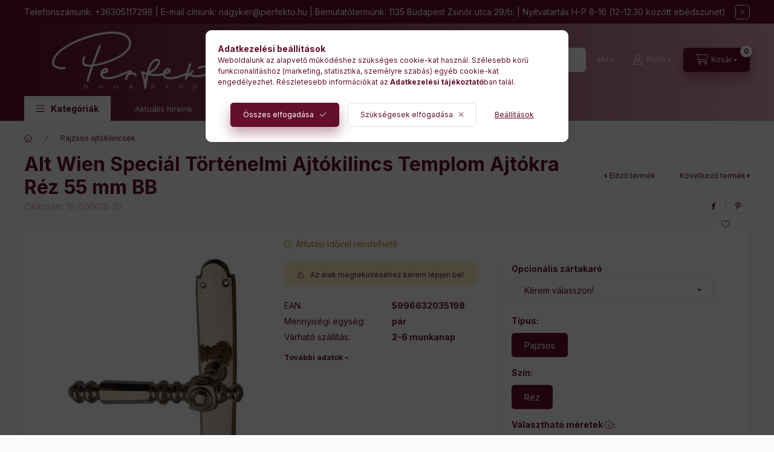

--- FILE ---
content_type: text/html; charset=UTF-8
request_url: https://perfekto.hu/spd/10-600018-20/Alt-Wien-Special-Tortenelmi-Ajtokilincs-Templom-Aj
body_size: 28728
content:
<!DOCTYPE html>
<html lang="hu">
    <head>
        <meta charset="utf-8">
<meta name="description" content="Alt Wien Speciál Történelmi Ajtókilincs Templom Ajtókra Réz 55 mm BB, Ajtókilincs egyedi gyártású termék réz alapanyagból. Kézzel készült kis szériás MAGYAR ter">
<meta name="robots" content="index, follow">
<meta http-equiv="X-UA-Compatible" content="IE=Edge">
<meta property="og:site_name" content="perfekto.hu" />
<meta property="og:title" content="Alt Wien Speciál Történelmi Ajtókilincs Templom Ajtókra Réz ">
<meta property="og:description" content="Alt Wien Speciál Történelmi Ajtókilincs Templom Ajtókra Réz 55 mm BB, Ajtókilincs egyedi gyártású termék réz alapanyagból. Kézzel készült kis szériás MAGYAR ter">
<meta property="og:type" content="product">
<meta property="og:url" content="https://perfekto.hu/spd/10-600018-20/Alt-Wien-Special-Tortenelmi-Ajtokilincs-Templom-Aj">
<meta property="og:image" content="https://perfekto.hu/img/18012/10-600018-20/10-600018-20.webp">
<meta name="mobile-web-app-capable" content="yes">
<meta name="apple-mobile-web-app-capable" content="yes">
<meta name="MobileOptimized" content="320">
<meta name="HandheldFriendly" content="true">

<title>Alt Wien Speciál Történelmi Ajtókilincs Templom Ajtókra Réz </title>


<script>
var service_type="shop";
var shop_url_main="https://perfekto.hu";
var actual_lang="hu";
var money_len="0";
var money_thousend=" ";
var money_dec=",";
var shop_id=18012;
var unas_design_url="https:"+"/"+"/"+"perfekto.hu"+"/"+"!common_design"+"/"+"custom"+"/"+"perfekto.unas.hu"+"/";
var unas_design_code='0';
var unas_base_design_code='2400';
var unas_design_ver=4;
var unas_design_subver=1;
var unas_shop_url='https://perfekto.hu';
var responsive="yes";
var price_nullcut_disable=1;
var config_plus=new Array();
config_plus['product_tooltip']=1;
config_plus['cart_fly_id']="cart-box__fly-to-desktop";
config_plus['cart_redirect']=1;
config_plus['cart_refresh_force']="1";
config_plus['money_type']='Ft';
config_plus['money_type_display']='Ft';
config_plus['accessible_design']=true;
var lang_text=new Array();

var UNAS = UNAS || {};
UNAS.shop={"base_url":'https://perfekto.hu',"domain":'perfekto.hu',"username":'perfekto.unas.hu',"id":18012,"lang":'hu',"currency_type":'Ft',"currency_code":'HUF',"currency_rate":'1',"currency_length":0,"base_currency_length":0,"canonical_url":'https://perfekto.hu/spd/10-600018-20/Alt-Wien-Special-Tortenelmi-Ajtokilincs-Templom-Aj'};
UNAS.design={"code":'0',"page":'product_details'};
UNAS.api_auth="7ee2c4cfd40873ec7abc40e400635ea7";
UNAS.customer={"email":'',"id":0,"group_id":0,"without_registration":0};
UNAS.shop["category_id"]="433726";
UNAS.shop["sku"]="10-600018-20";
UNAS.shop["product_id"]="387487739";
UNAS.shop["only_private_customer_can_purchase"] = false;
 

UNAS.text = {
    "button_overlay_close": `Bezár`,
    "popup_window": `Felugró ablak`,
    "list": `lista`,
    "updating_in_progress": `frissítés folyamatban`,
    "updated": `frissítve`,
    "is_opened": `megnyitva`,
    "is_closed": `bezárva`,
    "deleted": `törölve`,
    "consent_granted": `hozzájárulás megadva`,
    "consent_rejected": `hozzájárulás elutasítva`,
    "field_is_incorrect": `mező hibás`,
    "error_title": `Hiba!`,
    "product_variants": `termék változatok`,
    "product_added_to_cart": `A termék a kosárba került`,
    "product_added_to_cart_with_qty_problem": `A termékből csak [qty_added_to_cart] [qty_unit] került kosárba`,
    "product_removed_from_cart": `A termék törölve a kosárból`,
    "reg_title_name": `Név`,
    "reg_title_company_name": `Cégnév`,
    "number_of_items_in_cart": `Kosárban lévő tételek száma`,
    "cart_is_empty": `A kosár üres`,
    "cart_updated": `A kosár frissült`
};


UNAS.text["delete_from_compare"]= `Törlés összehasonlításból`;
UNAS.text["comparison"]= `Összehasonlítás`;

UNAS.text["delete_from_favourites"]= `Törlés a kedvencek közül`;
UNAS.text["add_to_favourites"]= `Kedvencekhez`;






window.lazySizesConfig=window.lazySizesConfig || {};
window.lazySizesConfig.loadMode=1;
window.lazySizesConfig.loadHidden=false;

window.dataLayer = window.dataLayer || [];
function gtag(){dataLayer.push(arguments)};
gtag('js', new Date());
</script>

<script src="https://perfekto.hu/!common_packages/jquery/jquery-3.2.1.js?mod_time=1690980618"></script>
<script src="https://perfekto.hu/!common_packages/jquery/plugins/migrate/migrate.js?mod_time=1690980618"></script>
<script src="https://perfekto.hu/!common_packages/jquery/plugins/autocomplete/autocomplete.js?mod_time=1751452520"></script>
<script src="https://perfekto.hu/!common_packages/jquery/plugins/tools/overlay/overlay.js?mod_time=1753784914"></script>
<script src="https://perfekto.hu/!common_packages/jquery/plugins/tools/toolbox/toolbox.expose.js?mod_time=1724322378"></script>
<script src="https://perfekto.hu/!common_packages/jquery/plugins/lazysizes/lazysizes.min.js?mod_time=1690980618"></script>
<script src="https://perfekto.hu/!common_packages/jquery/plugins/lazysizes/plugins/bgset/ls.bgset.min.js?mod_time=1752825098"></script>
<script src="https://perfekto.hu/!common_packages/jquery/own/shop_common/exploded/common.js?mod_time=1764831094"></script>
<script src="https://perfekto.hu/!common_packages/jquery/own/shop_common/exploded/common_overlay.js?mod_time=1754986322"></script>
<script src="https://perfekto.hu/!common_packages/jquery/own/shop_common/exploded/common_shop_popup.js?mod_time=1754991412"></script>
<script src="https://perfekto.hu/!common_packages/jquery/own/shop_common/exploded/function_accessibility_focus.js?mod_time=1754986322"></script>
<script src="https://perfekto.hu/!common_packages/jquery/own/shop_common/exploded/page_product_details.js?mod_time=1751452520"></script>
<script src="https://perfekto.hu/!common_packages/jquery/own/shop_common/exploded/function_favourites.js?mod_time=1725525511"></script>
<script src="https://perfekto.hu/!common_packages/jquery/own/shop_common/exploded/function_compare.js?mod_time=1751452520"></script>
<script src="https://perfekto.hu/!common_packages/jquery/own/shop_common/exploded/function_recommend.js?mod_time=1751452520"></script>
<script src="https://perfekto.hu/!common_packages/jquery/own/shop_common/exploded/function_product_print.js?mod_time=1725525511"></script>
<script src="https://perfekto.hu/!common_packages/jquery/own/shop_common/exploded/function_product_subscription.js?mod_time=1751452520"></script>
<script src="https://perfekto.hu/!common_packages/jquery/own/shop_common/exploded/function_vote.js?mod_time=1725525511"></script>
<script src="https://perfekto.hu/!common_packages/jquery/own/shop_common/exploded/function_accessibility_status.js?mod_time=1764233415"></script>
<script src="https://perfekto.hu/!common_packages/jquery/plugins/hoverintent/hoverintent.js?mod_time=1690980618"></script>
<script src="https://perfekto.hu/!common_packages/jquery/own/shop_tooltip/shop_tooltip.js?mod_time=1753441723"></script>
<script src="https://perfekto.hu/!common_design/base/002400/main.js?mod_time=1764233415"></script>
<script src="https://perfekto.hu/!common_packages/jquery/plugins/flickity/v3/flickity.pkgd.min.js?mod_time=1753784914"></script>
<script src="https://perfekto.hu/!common_packages/jquery/plugins/toastr/toastr.min.js?mod_time=1690980618"></script>
<script src="https://perfekto.hu/!common_packages/jquery/plugins/tippy/popper-2.4.4.min.js?mod_time=1690980618"></script>
<script src="https://perfekto.hu/!common_packages/jquery/plugins/tippy/tippy-bundle.umd.min.js?mod_time=1690980618"></script>
<script src="https://perfekto.hu/!common_packages/jquery/plugins/flickity/v3/as-nav-for.js?mod_time=1690980618"></script>
<script src="https://perfekto.hu/!common_packages/jquery/plugins/flickity/v3/flickity-sync.js?mod_time=1690980618"></script>
<script src="https://perfekto.hu/!common_packages/jquery/plugins/photoswipe/photoswipe.min.js?mod_time=1690980618"></script>
<script src="https://perfekto.hu/!common_packages/jquery/plugins/photoswipe/photoswipe-ui-default.min.js?mod_time=1690980618"></script>

<link href="https://perfekto.hu/temp/shop_18012_3375085c584f9405fbd5ed4b52f79a99.css?mod_time=1768907414" rel="stylesheet" type="text/css">

<link href="https://perfekto.hu/spd/10-600018-20/Alt-Wien-Special-Tortenelmi-Ajtokilincs-Templom-Aj" rel="canonical">
<link href="https://perfekto.hu/shop_ordered/18012/design_pic/favicon.ico" rel="shortcut icon">
<script>
        var google_consent=1;
    
        gtag('consent', 'default', {
           'ad_storage': 'denied',
           'ad_user_data': 'denied',
           'ad_personalization': 'denied',
           'analytics_storage': 'denied',
           'functionality_storage': 'denied',
           'personalization_storage': 'denied',
           'security_storage': 'granted'
        });

    
        gtag('consent', 'update', {
           'ad_storage': 'denied',
           'ad_user_data': 'denied',
           'ad_personalization': 'denied',
           'analytics_storage': 'denied',
           'functionality_storage': 'denied',
           'personalization_storage': 'denied',
           'security_storage': 'granted'
        });

        </script>
    <script async src="https://www.googletagmanager.com/gtag/js?id=G-QJPC8JP24N"></script>    <script>
    gtag('config', 'G-QJPC8JP24N');

        </script>
        <script>
    var google_analytics=1;

                gtag('event', 'view_item', {
              "currency": "HUF",
              "value": '0',
              "items": [
                  {
                      "item_id": "10-600018-20",
                      "item_name": "Alt Wien Speciál Történelmi Ajtókilincs Templom Ajtókra Réz 55 mm BB",
                      "item_category": "Pajzsos ajtókilincsek",
                      "price": '0'
                  }
              ],
              'non_interaction': true
            });
               </script>
           <script>
        gtag('config', 'G-QJPC8JP24N');
                </script>
            <script>
        var google_ads=1;

                gtag('event','remarketing', {
            'ecomm_pagetype': 'product',
            'ecomm_prodid': ["10-600018-20"]        });
            </script>
        <!-- Google Tag Manager -->
    <script>(function(w,d,s,l,i){w[l]=w[l]||[];w[l].push({'gtm.start':
            new Date().getTime(),event:'gtm.js'});var f=d.getElementsByTagName(s)[0],
            j=d.createElement(s),dl=l!='dataLayer'?'&l='+l:'';j.async=true;j.src=
            'https://www.googletagmanager.com/gtm.js?id='+i+dl;f.parentNode.insertBefore(j,f);
        })(window,document,'script','dataLayer','GTM-NS8QPLGD');</script>
    <!-- End Google Tag Manager -->

    

	<script>
		(function(c,l,a,r,i,t,y){
			c[a]=c[a]||function(){(c[a].q=c[a].q||[]).push(arguments)};
			t=l.createElement(r);t.async=1;t.src="https://www.clarity.ms/tag/"+i;
			y=l.getElementsByTagName(r)[0];y.parentNode.insertBefore(t,y);
		})(window, document, "clarity", "script", "of9r05zeya");
		UNAS.onGrantConsent(function(){
		    window.clarity("consent")
		});
	</script>

<script>

;(function() {
  const script = document.createElement('script');
  script.src = 'https://widget.molin.ai/shop-ai.js?w=xxmva8n2';
  script.type = 'module';
  document.head.appendChild(script);
})();

</script>

        <meta content="width=device-width, initial-scale=1.0" name="viewport" />
        <link rel="preconnect" href="https://fonts.gstatic.com">
        <link rel="preload" href="https://fonts.googleapis.com/css2?family=Inter:wght@400;700;900&display=swap" as="style" />
        <link rel="stylesheet" href="https://fonts.googleapis.com/css2?family=Inter:wght@400;700;900&display=swap" media="print" onload="this.media='all'">
        <noscript>
            <link rel="stylesheet" href="https://fonts.googleapis.com/css2?family=Inter:wght@400;700;900&display=swap" />
        </noscript>
        <link rel="preload" href="https://perfekto.hu/!common_design/own/fonts/2400/customicons/custom-icons.css" as="style">
        <link rel="stylesheet" href="https://perfekto.hu/!common_design/own/fonts/2400/customicons/custom-icons.css" media="print" onload="this.media='all'">
        <noscript>
            <link rel="stylesheet" href="https://perfekto.hu/!common_design/own/fonts/2400/customicons/custom-icons.css" />
        </noscript>
        
        
        
        
        

        
        
        
                
        
        
        
        
        
        
        
        
        
                
        
    </head>


                
                
    
    
    
    
    
    
    
    
    
    
                     
    
    
    
    
    <body class='design_ver4 design_subver1' id="ud_shop_artdet">
    
        <!-- Google Tag Manager (noscript) -->
    <noscript><iframe src="https://www.googletagmanager.com/ns.html?id=GTM-NS8QPLGD"
                      height="0" width="0" style="display:none;visibility:hidden"></iframe></noscript>
    <!-- End Google Tag Manager (noscript) -->
    <div id="image_to_cart" style="display:none; position:absolute; z-index:100000;"></div>
<div class="overlay_common overlay_warning" id="overlay_cart_add"></div>
<script>$(document).ready(function(){ overlay_init("cart_add",{"onBeforeLoad":false}); });</script>
<div id="overlay_login_outer"></div>	
	<script>
	$(document).ready(function(){
	    var login_redir_init="";

		$("#overlay_login_outer").overlay({
			onBeforeLoad: function() {
                var login_redir_temp=login_redir_init;
                if (login_redir_act!="") {
                    login_redir_temp=login_redir_act;
                    login_redir_act="";
                }

									$.ajax({
						type: "GET",
						async: true,
						url: "https://perfekto.hu/shop_ajax/ajax_popup_login.php",
						data: {
							shop_id:"18012",
							lang_master:"hu",
                            login_redir:login_redir_temp,
							explicit:"ok",
							get_ajax:"1"
						},
						success: function(data){
							$("#overlay_login_outer").html(data);
							if (unas_design_ver >= 5) $("#overlay_login_outer").modal('show');
							$('#overlay_login1 input[name=shop_pass_login]').keypress(function(e) {
								var code = e.keyCode ? e.keyCode : e.which;
								if(code.toString() == 13) {		
									document.form_login_overlay.submit();		
								}	
							});	
						}
					});
								},
			top: 50,
			mask: {
	color: "#000000",
	loadSpeed: 200,
	maskId: "exposeMaskOverlay",
	opacity: 0.7
},
			closeOnClick: (config_plus['overlay_close_on_click_forced'] === 1),
			onClose: function(event, overlayIndex) {
				$("#login_redir").val("");
			},
			load: false
		});
		
			});
	function overlay_login() {
		$(document).ready(function(){
			$("#overlay_login_outer").overlay().load();
		});
	}
	function overlay_login_remind() {
        if (unas_design_ver >= 5) {
            $("#overlay_remind").overlay().load();
        } else {
            $(document).ready(function () {
                $("#overlay_login_outer").overlay().close();
                setTimeout('$("#overlay_remind").overlay().load();', 250);
            });
        }
	}

    var login_redir_act="";
    function overlay_login_redir(redir) {
        login_redir_act=redir;
        $("#overlay_login_outer").overlay().load();
    }
	</script>  
	<div class="overlay_common overlay_info" id="overlay_remind"></div>
<script>$(document).ready(function(){ overlay_init("remind",[]); });</script>

	<script>
    	function overlay_login_error_remind() {
		$(document).ready(function(){
			load_login=0;
			$("#overlay_error").overlay().close();
			setTimeout('$("#overlay_remind").overlay().load();', 250);	
		});
	}
	</script>  
	<div class="overlay_common overlay_info" id="overlay_newsletter"></div>
<script>$(document).ready(function(){ overlay_init("newsletter",[]); });</script>

<script>
function overlay_newsletter() {
    $(document).ready(function(){
        $("#overlay_newsletter").overlay().load();
    });
}
</script>
<div class="overlay_common overlay_info" id="overlay_product_subscription"></div>
<script>$(document).ready(function(){ overlay_init("product_subscription",[]); });</script>
<div class="overlay_common overlay_error" id="overlay_script"></div>
<script>$(document).ready(function(){ overlay_init("script",[]); });</script>
    <script>
    $(document).ready(function() {
        $.ajax({
            type: "GET",
            url: "https://perfekto.hu/shop_ajax/ajax_stat.php",
            data: {master_shop_id:"18012",get_ajax:"1"}
        });
    });
    </script>
    

    
    <div id="container" class="page_shop_artdet_10_600018_20 readmore-v2
 filter-not-exists filter-box-in-sidebar nav-position-bottom header-will-fixed fixed-cart-on-artdet">
                        <div class="js-element nanobar js-nanobar" data-element-name="header_text_section_1" role="region" aria-label="nanobar">
        <div class="container">
            <div class="header_text_section_1 nanobar__inner">
                                    <p><span>Telefonszámunk: +36305117298 | E-mail címünk: </span><a href="mailto:ertekesites@ajtokilincs.hu">nagyker@perfekto.hu</a><span> | Bemutatótermünk: 1135 Budapest Zsinór utca 29/b. | Nyitvatartás H-P 8-16 (12-12.30 között ebédszünet)</span></p>
                                <button type="button" class="btn btn-close nanobar__btn-close" onclick="closeNanobar(this,'header_text_section_1_hide','session','--nanobar-height');" aria-label="Bezár" title="Bezár"></button>
            </div>
        </div>
    </div>
    <script>
        window.addEventListener("DOMContentLoaded", function() {
            root.style.setProperty('--nanobar-height', getHeight($(".js-nanobar")) + "px");
        });
    </script>
    
                        <header class="header header--mobile py-3 px-4 d-flex justify-content-center d-sm-none position-relative has-tel">
                <div id="header_logo_img" class="js-element header_logo logo" data-element-name="header_logo">
        <div class="header_logo-img-container">
            <div class="header_logo-img-wrapper">
                                                <a class="has-img" href="https://perfekto.hu/">                    <picture>
                                                <source srcset="https://perfekto.hu/!common_design/custom/perfekto.unas.hu/element/layout_hu_header_logo-400x120_1_default.png?time=1712305631 1x, https://perfekto.hu/!common_design/custom/perfekto.unas.hu/element/layout_hu_header_logo-400x120_1_default_retina.png?time=1712305631 2x" />
                        <img                              width="400" height="120"
                                                          src="https://perfekto.hu/!common_design/custom/perfekto.unas.hu/element/layout_hu_header_logo-400x120_1_default.png?time=1712305631"                             
                             alt="Perfekto Ajtókilincs nagykereskedés logo                        "/>
                    </picture>
                    </a>                                        </div>
        </div>
    </div>

                        <div class="js-element header_text_section_2 d-sm-none" data-element-name="header_text_section_2">
            <div class="header_text_section_2-slide slide-1"><p>Kérdése van? <a href='tel:+36303303991'>+36-30/330-3991</a></p></div>
    </div>

        
        </header>
        <header id="header--desktop" class="header header--desktop d-none d-sm-block js-header js-header-fixed">
            <div class="header-inner js-header-inner">
                <div class="header__top">
                    <div class="container">
                        <div class="header__top-inner">
                            <div class="row no-gutters gutters-md-10 justify-content-center align-items-center">
                                <div class="header__top-left col col-xl-auto">
                                    <div class="header__left-inner d-flex align-items-center">
                                                                                <div class="nav-link--products-placeholder-on-fixed-header burger btn">
                                            <span class="burger__lines">
                                                <span class="burger__line"></span>
                                                <span class="burger__line"></span>
                                                <span class="burger__line"></span>
                                            </span>
                                            <span class="burger__text dropdown__btn-text">
                                                Kategóriák
                                            </span>
                                        </div>
                                        <button type="button" class="hamburger-box__dropdown-btn burger btn dropdown__btn d-lg-none" id="hamburger-box__dropdown-btn2" aria-label="hamburger button" data-btn-for="#hamburger-box__dropdown">
                                            <span class="burger__lines">
                                              <span class="burger__line"></span>
                                              <span class="burger__line"></span>
                                              <span class="burger__line"></span>
                                            </span>
                                            <span class="burger__text dropdown__btn-text">
                                              Kategóriák
                                            </span>
                                        </button>
                                                                                    <div id="header_logo_img" class="js-element header_logo logo" data-element-name="header_logo">
        <div class="header_logo-img-container">
            <div class="header_logo-img-wrapper">
                                                <a class="has-img" href="https://perfekto.hu/">                    <picture>
                                                <source srcset="https://perfekto.hu/!common_design/custom/perfekto.unas.hu/element/layout_hu_header_logo-400x120_1_default.png?time=1712305631 1x, https://perfekto.hu/!common_design/custom/perfekto.unas.hu/element/layout_hu_header_logo-400x120_1_default_retina.png?time=1712305631 2x" />
                        <img                              width="400" height="120"
                                                          src="https://perfekto.hu/!common_design/custom/perfekto.unas.hu/element/layout_hu_header_logo-400x120_1_default.png?time=1712305631"                             
                             alt="Perfekto Ajtókilincs nagykereskedés logo                        "/>
                    </picture>
                    </a>                                        </div>
        </div>
    </div>

                                        <div class="js-element header_text_section_2" data-element-name="header_text_section_2">
            <div class="header_text_section_2-slide slide-1"><p>Kérdése van? <a href='tel:+36303303991'>+36-30/330-3991</a></p></div>
    </div>

                                    </div>
                                </div>
                                <div class="header__top-right col-auto col-xl d-flex justify-content-end align-items-center">
                                    <button class="search-box__dropdown-btn btn dropdown__btn d-xl-none" id="#search-box__dropdown-btn2" aria-label="search button" type="button" data-btn-for="#search-box__dropdown2">
                                        <span class="search-box__dropdown-btn-icon dropdown__btn-icon icon--search"></span>
                                        <span class="search-box__text dropdown__btn-text">Keresés</span>
                                    </button>
                                    <div class="search-box__dropdown dropdown__content dropdown__content-till-lg" id="search-box__dropdown2" data-content-for="#search-box__dropdown-btn2" data-content-direction="full">
                                        <span class="dropdown__caret"></span>
                                        <button class="dropdown__btn-close search-box__dropdown__btn-close btn-close" type="button" title="bezár" aria-label="bezár"></button>
                                        <div class="dropdown__content-inner search-box__inner position-relative js-search browser-is-chrome"
     id="box_search_content2">
    <form name="form_include_search2" id="form_include_search2" action="https://perfekto.hu/shop_search.php" method="get">
    <div class="search-box__form-inner d-flex flex-column">
        <div class="form-group box-search-group mb-0 js-search-smart-insert-after-here">
            <input data-stay-visible-breakpoint="1280" id="box_search_input2" class="search-box__input ac_input js-search-input form-control"
                   name="search" pattern=".{3,100}" aria-label="Keresés" title="Hosszabb kereső kifejezést írjon be!"
                   placeholder="Keresés" type="search" maxlength="100" autocomplete="off" required                   role="combobox" aria-autocomplete="list" aria-expanded="false"
                                      aria-controls="autocomplete-categories autocomplete-products"
                               >
            <div class="search-box__search-btn-outer input-group-append" title="Keresés">
                <button class="btn search-box__search-btn" aria-label="Keresés">
                    <span class="search-box__search-btn-icon icon--search"></span>
                </button>
            </div>
            <div class="search__loading">
                <div class="loading-spinner--small"></div>
            </div>
        </div>
        <div class="ac_results2">
            <span class="ac_result__caret"></span>
        </div>
    </div>
    </form>
</div>

                                    </div>
                                                                        <div class="lang-and-money__wrapper align-self-center d-none d-lg-flex">
                                                        <div class="lang-box-desktop flex-shrink-0">
        <div class="lang-select-group form-group form-select-group form-select-group-sm mb-0">
            <select class="form-control form-control-sm border-0 lang-select" aria-label="Nyelv váltás" name="change_lang" id="box_lang_select_desktop" onchange="location.href='https://perfekto.hu'+this.value">
                                <option value="/spd/10-600018-20/Alt-Wien-Special-Tortenelmi-Ajtokilincs-Templom-Aj" selected="selected">HU</option>
                                <option value="/en/spd/10-600018-20/Alt-Wien-Special-Tortenelmi-Ajtokilincs-Templom-Aj">EN</option>
                                <option value="/de/spd/10-600018-20/Alt-Wien-Special-Tortenelmi-Ajtokilincs-Templom-Aj">DE</option>
                                <option value="/ro/spd/10-600018-20/Alt-Wien-Special-Tortenelmi-Ajtokilincs-Templom-Aj">RO</option>
                                <option value="/hr/spd/10-600018-20/Alt-Wien-Special-Tortenelmi-Ajtokilincs-Templom-Aj">HR</option>
                            </select>
        </div>
    </div>
    
    
        
    
                                    </div>
                                    <button class="lang-and-money__dropdown-btn btn dropdown__btn d-lg-none" aria-label="lang and money button" type="button" data-btn-for="#lang-and-money__dropdown">
                                        <span class="lang-and-money__dropdown-btn-icon dropdown__btn-icon icon--globe"></span>
                                    </button>
                                                                                <button class="profile__dropdown-btn js-profile-btn btn dropdown__btn" id="profile__dropdown-btn" type="button"
            data-orders="https://perfekto.hu/shop_order_track.php" data-btn-for="#profile__dropdown"
            aria-label="Profil" aria-haspopup="dialog" aria-expanded="false" aria-controls="profile__dropdown"
    >
        <span class="profile__dropdown-btn-icon dropdown__btn-icon icon--user"></span>
        <span class="profile__text dropdown__btn-text">Profil</span>
            </button>
    
    
                                    <button id="cart-box__fly-to-desktop" class="cart-box__dropdown-btn btn dropdown__btn js-cart-box-loaded-by-ajax" aria-label="cart button" type="button" data-btn-for="#cart-box__dropdown">
                                        <span class="cart-box__dropdown-btn-icon dropdown__btn-icon icon--cart"></span>
                                        <span class="cart-box__text dropdown__btn-text">Kosár</span>
                                        <span class="bubble cart-box__bubble">-</span>
                                    </button>
                                </div>
                            </div>
                        </div>
                    </div>
                </div>
                                <div class="header__bottom">
                    <div class="container">
                        <nav class="navbar d-none d-lg-flex navbar-expand navbar-light align-items-stretch">
                                                        <ul id="nav--cat" class="nav nav--cat js-navbar-nav">
                                <li class="nav-item dropdown nav--main nav-item--products">
                                    <a class="nav-link nav-link--products burger d-lg-flex" href="#" onclick="event.preventDefault();" role="button" data-text="Kategóriák" data-toggle="dropdown" aria-expanded="false" aria-haspopup="true">
                                        <span class="burger__lines">
                                            <span class="burger__line"></span>
                                            <span class="burger__line"></span>
                                            <span class="burger__line"></span>
                                        </span>
                                        <span class="burger__text dropdown__btn-text">
                                            Kategóriák
                                        </span>
                                    </a>
                                    <div id="dropdown-cat" class="dropdown-menu d-none d-block clearfix dropdown--cat with-avoid-breaking-megasubmenu dropdown--level-0">
                                                    <ul class="nav-list--0" aria-label="Kategóriák">
            <li id="nav-item-akcio" class="nav-item spec-item js-nav-item-akcio">
                        <a class="nav-link" href="https://perfekto.hu/shop_artspec.php?artspec=1"               aria-label="Akciók kategória"
                           >
                                            <span class="nav-link__text">
                    Akciók                </span>
            </a>
                    </li>
            <li id="nav-item-778233" class="nav-item dropdown js-nav-item-778233">
                        <a class="nav-link" href="https://perfekto.hu/Lavita-Keramiak"               aria-label="Lavita Kerámiák kategória"
                data-toggle="dropdown" data-mouseover="handleSub('778233','https://perfekto.hu/shop_ajax/ajax_box_cat.php?get_ajax=1&type=layout&change_lang=hu&level=1&key=778233&box_var_name=shop_cat&box_var_layout_cache=1&box_var_expand_cache=yes&box_var_expand_cache_name=desktop&box_var_layout_level0=0&box_var_layout_level1=1&box_var_layout=2&box_var_ajax=1&box_var_section=content&box_var_highlight=yes&box_var_type=expand&box_var_div=no');" aria-haspopup="true" aria-expanded="false"            >
                                            <span class="nav-link__text">
                    Lavita Kerámiák                </span>
            </a>
                        <div class="megasubmenu dropdown-menu">
                <div class="megasubmenu__sticky-content">
                    <div class="loading-spinner"></div>
                </div>
                            </div>
                    </li>
            <li id="nav-item-996256" class="nav-item dropdown js-nav-item-996256">
                        <a class="nav-link" href="https://perfekto.hu/LINEA-CALI-Luxus-kilincsek"               aria-label="LINEA CALÍ Luxus kilincsek kategória"
                data-toggle="dropdown" data-mouseover="handleSub('996256','https://perfekto.hu/shop_ajax/ajax_box_cat.php?get_ajax=1&type=layout&change_lang=hu&level=1&key=996256&box_var_name=shop_cat&box_var_layout_cache=1&box_var_expand_cache=yes&box_var_expand_cache_name=desktop&box_var_layout_level0=0&box_var_layout_level1=1&box_var_layout=2&box_var_ajax=1&box_var_section=content&box_var_highlight=yes&box_var_type=expand&box_var_div=no');" aria-haspopup="true" aria-expanded="false"            >
                                            <span class="nav-link__text">
                    LINEA CALÍ Luxus kilincsek                </span>
            </a>
                        <div class="megasubmenu dropdown-menu">
                <div class="megasubmenu__sticky-content">
                    <div class="loading-spinner"></div>
                </div>
                            </div>
                    </li>
            <li id="nav-item-357095" class="nav-item js-nav-item-357095">
                        <a class="nav-link" href="https://perfekto.hu/KESZLETKISOPRES"               aria-label="KÉSZLETKISÖPRÉS kategória"
                           >
                                            <span class="nav-link__text">
                    KÉSZLETKISÖPRÉS                </span>
            </a>
                    </li>
            <li id="nav-item-265551" class="nav-item dropdown js-nav-item-265551">
                        <a class="nav-link" href="https://perfekto.hu/APRILE-PREMIUM-kilincsek"               aria-label="APRILE-PRÉMIUM kilincsek kategória"
                data-toggle="dropdown" data-mouseover="handleSub('265551','https://perfekto.hu/shop_ajax/ajax_box_cat.php?get_ajax=1&type=layout&change_lang=hu&level=1&key=265551&box_var_name=shop_cat&box_var_layout_cache=1&box_var_expand_cache=yes&box_var_expand_cache_name=desktop&box_var_layout_level0=0&box_var_layout_level1=1&box_var_layout=2&box_var_ajax=1&box_var_section=content&box_var_highlight=yes&box_var_type=expand&box_var_div=no');" aria-haspopup="true" aria-expanded="false"            >
                                            <span class="nav-link__text">
                    APRILE-PRÉMIUM kilincsek                </span>
            </a>
                        <div class="megasubmenu dropdown-menu">
                <div class="megasubmenu__sticky-content">
                    <div class="loading-spinner"></div>
                </div>
                            </div>
                    </li>
            <li id="nav-item-433726" class="nav-item js-nav-item-433726">
                        <a class="nav-link" href="https://perfekto.hu/spl/433726/Pajzsos-ajtokilincsek"               aria-label="Pajzsos ajtókilincsek kategória"
                           >
                                            <span class="nav-link__text">
                    Pajzsos ajtókilincsek                </span>
            </a>
                    </li>
            <li id="nav-item-963024" class="nav-item js-nav-item-963024">
                        <a class="nav-link" href="https://perfekto.hu/spl/963024/Rozettas-ajtokilincsek"               aria-label="Rozettás ajtókilincsek kategória"
                           >
                                            <span class="nav-link__text">
                    Rozettás ajtókilincsek                </span>
            </a>
                    </li>
            <li id="nav-item-370240" class="nav-item dropdown js-nav-item-370240">
                        <a class="nav-link" href="https://perfekto.hu/Rusztikus-csopolcrendszer"               aria-label="Rusztikus csőpolcrendszer kategória"
                data-toggle="dropdown" data-mouseover="handleSub('370240','https://perfekto.hu/shop_ajax/ajax_box_cat.php?get_ajax=1&type=layout&change_lang=hu&level=1&key=370240&box_var_name=shop_cat&box_var_layout_cache=1&box_var_expand_cache=yes&box_var_expand_cache_name=desktop&box_var_layout_level0=0&box_var_layout_level1=1&box_var_layout=2&box_var_ajax=1&box_var_section=content&box_var_highlight=yes&box_var_type=expand&box_var_div=no');" aria-haspopup="true" aria-expanded="false"            >
                                            <span class="nav-link__text">
                    Rusztikus csőpolcrendszer                </span>
            </a>
                        <div class="megasubmenu dropdown-menu">
                <div class="megasubmenu__sticky-content">
                    <div class="loading-spinner"></div>
                </div>
                            </div>
                    </li>
            <li id="nav-item-872836" class="nav-item dropdown js-nav-item-872836">
                        <a class="nav-link" href="https://perfekto.hu/sct/872836/Ablakkilincsek"               aria-label="Ablakkilincsek kategória"
                data-toggle="dropdown" data-mouseover="handleSub('872836','https://perfekto.hu/shop_ajax/ajax_box_cat.php?get_ajax=1&type=layout&change_lang=hu&level=1&key=872836&box_var_name=shop_cat&box_var_layout_cache=1&box_var_expand_cache=yes&box_var_expand_cache_name=desktop&box_var_layout_level0=0&box_var_layout_level1=1&box_var_layout=2&box_var_ajax=1&box_var_section=content&box_var_highlight=yes&box_var_type=expand&box_var_div=no');" aria-haspopup="true" aria-expanded="false"            >
                                            <span class="nav-link__text">
                    Ablakkilincsek                </span>
            </a>
                        <div class="megasubmenu dropdown-menu">
                <div class="megasubmenu__sticky-content">
                    <div class="loading-spinner"></div>
                </div>
                            </div>
                    </li>
            <li id="nav-item-175777" class="nav-item dropdown js-nav-item-175777">
                        <a class="nav-link" href="https://perfekto.hu/sct/175777/Gombok"               aria-label="Gombok kategória"
                data-toggle="dropdown" data-mouseover="handleSub('175777','https://perfekto.hu/shop_ajax/ajax_box_cat.php?get_ajax=1&type=layout&change_lang=hu&level=1&key=175777&box_var_name=shop_cat&box_var_layout_cache=1&box_var_expand_cache=yes&box_var_expand_cache_name=desktop&box_var_layout_level0=0&box_var_layout_level1=1&box_var_layout=2&box_var_ajax=1&box_var_section=content&box_var_highlight=yes&box_var_type=expand&box_var_div=no');" aria-haspopup="true" aria-expanded="false"            >
                                            <span class="nav-link__text">
                    Gombok                </span>
            </a>
                        <div class="megasubmenu dropdown-menu">
                <div class="megasubmenu__sticky-content">
                    <div class="loading-spinner"></div>
                </div>
                            </div>
                    </li>
            <li id="nav-item-400248" class="nav-item dropdown js-nav-item-400248">
                        <a class="nav-link" href="https://perfekto.hu/sct/400248/Alkatreszek"               aria-label="Alkatrészek kategória"
                data-toggle="dropdown" data-mouseover="handleSub('400248','https://perfekto.hu/shop_ajax/ajax_box_cat.php?get_ajax=1&type=layout&change_lang=hu&level=1&key=400248&box_var_name=shop_cat&box_var_layout_cache=1&box_var_expand_cache=yes&box_var_expand_cache_name=desktop&box_var_layout_level0=0&box_var_layout_level1=1&box_var_layout=2&box_var_ajax=1&box_var_section=content&box_var_highlight=yes&box_var_type=expand&box_var_div=no');" aria-haspopup="true" aria-expanded="false"            >
                                            <span class="nav-link__text">
                    Alkatrészek                </span>
            </a>
                        <div class="megasubmenu dropdown-menu">
                <div class="megasubmenu__sticky-content">
                    <div class="loading-spinner"></div>
                </div>
                            </div>
                    </li>
            <li id="nav-item-637127" class="nav-item dropdown js-nav-item-637127">
                        <a class="nav-link" href="https://perfekto.hu/sct/637127/Egyeb"               aria-label="Egyéb kategória"
                data-toggle="dropdown" data-mouseover="handleSub('637127','https://perfekto.hu/shop_ajax/ajax_box_cat.php?get_ajax=1&type=layout&change_lang=hu&level=1&key=637127&box_var_name=shop_cat&box_var_layout_cache=1&box_var_expand_cache=yes&box_var_expand_cache_name=desktop&box_var_layout_level0=0&box_var_layout_level1=1&box_var_layout=2&box_var_ajax=1&box_var_section=content&box_var_highlight=yes&box_var_type=expand&box_var_div=no');" aria-haspopup="true" aria-expanded="false"            >
                                            <span class="nav-link__text">
                    Egyéb                </span>
            </a>
                        <div class="megasubmenu dropdown-menu">
                <div class="megasubmenu__sticky-content">
                    <div class="loading-spinner"></div>
                </div>
                            </div>
                    </li>
            <li id="nav-item-642205" class="nav-item dropdown js-nav-item-642205">
                        <a class="nav-link" href="https://perfekto.hu/sct/642205/Biztonsagi"               aria-label="Biztonsági kategória"
                data-toggle="dropdown" data-mouseover="handleSub('642205','https://perfekto.hu/shop_ajax/ajax_box_cat.php?get_ajax=1&type=layout&change_lang=hu&level=1&key=642205&box_var_name=shop_cat&box_var_layout_cache=1&box_var_expand_cache=yes&box_var_expand_cache_name=desktop&box_var_layout_level0=0&box_var_layout_level1=1&box_var_layout=2&box_var_ajax=1&box_var_section=content&box_var_highlight=yes&box_var_type=expand&box_var_div=no');" aria-haspopup="true" aria-expanded="false"            >
                                            <span class="nav-link__text">
                    Biztonsági                </span>
            </a>
                        <div class="megasubmenu dropdown-menu">
                <div class="megasubmenu__sticky-content">
                    <div class="loading-spinner"></div>
                </div>
                            </div>
                    </li>
            <li id="nav-item-322846" class="nav-item dropdown js-nav-item-322846">
                        <a class="nav-link" href="https://perfekto.hu/sct/322846/Postaladak"               aria-label="Postaládák kategória"
                data-toggle="dropdown" data-mouseover="handleSub('322846','https://perfekto.hu/shop_ajax/ajax_box_cat.php?get_ajax=1&type=layout&change_lang=hu&level=1&key=322846&box_var_name=shop_cat&box_var_layout_cache=1&box_var_expand_cache=yes&box_var_expand_cache_name=desktop&box_var_layout_level0=0&box_var_layout_level1=1&box_var_layout=2&box_var_ajax=1&box_var_section=content&box_var_highlight=yes&box_var_type=expand&box_var_div=no');" aria-haspopup="true" aria-expanded="false"            >
                                            <span class="nav-link__text">
                    Postaládák                </span>
            </a>
                        <div class="megasubmenu dropdown-menu">
                <div class="megasubmenu__sticky-content">
                    <div class="loading-spinner"></div>
                </div>
                            </div>
                    </li>
            <li id="nav-item-768245" class="nav-item dropdown js-nav-item-768245">
                        <a class="nav-link" href="https://perfekto.hu/sct/768245/Kuszobok"               aria-label="Küszöbök kategória"
                data-toggle="dropdown" data-mouseover="handleSub('768245','https://perfekto.hu/shop_ajax/ajax_box_cat.php?get_ajax=1&type=layout&change_lang=hu&level=1&key=768245&box_var_name=shop_cat&box_var_layout_cache=1&box_var_expand_cache=yes&box_var_expand_cache_name=desktop&box_var_layout_level0=0&box_var_layout_level1=1&box_var_layout=2&box_var_ajax=1&box_var_section=content&box_var_highlight=yes&box_var_type=expand&box_var_div=no');" aria-haspopup="true" aria-expanded="false"            >
                                            <span class="nav-link__text">
                    Küszöbök                </span>
            </a>
                        <div class="megasubmenu dropdown-menu">
                <div class="megasubmenu__sticky-content">
                    <div class="loading-spinner"></div>
                </div>
                            </div>
                    </li>
            <li id="nav-item-835346" class="nav-item js-nav-item-835346">
                        <a class="nav-link" href="https://perfekto.hu/spl/835346/Kinai-HISEC-Kilincsek-es-kiegeszitok"               aria-label="Kínai HISEC Kilincsek és kiegészítők kategória"
                           >
                                            <span class="nav-link__text">
                    Kínai HISEC Kilincsek és kiegészítők                </span>
            </a>
                    </li>
            <li id="nav-item-560230" class="nav-item js-nav-item-560230">
                        <a class="nav-link" href="https://perfekto.hu/spl/560230/Okos-zarak-kiegeszitok"               aria-label="Okos zárak, kiegészítők kategória"
                           >
                                            <span class="nav-link__text">
                    Okos zárak, kiegészítők                </span>
            </a>
                    </li>
            <li id="nav-item-653168" class="nav-item dropdown js-nav-item-653168">
                        <a class="nav-link" href="https://perfekto.hu/Barkacs"               aria-label="Barkács kategória"
                data-toggle="dropdown" data-mouseover="handleSub('653168','https://perfekto.hu/shop_ajax/ajax_box_cat.php?get_ajax=1&type=layout&change_lang=hu&level=1&key=653168&box_var_name=shop_cat&box_var_layout_cache=1&box_var_expand_cache=yes&box_var_expand_cache_name=desktop&box_var_layout_level0=0&box_var_layout_level1=1&box_var_layout=2&box_var_ajax=1&box_var_section=content&box_var_highlight=yes&box_var_type=expand&box_var_div=no');" aria-haspopup="true" aria-expanded="false"            >
                                            <span class="nav-link__text">
                    Barkács                </span>
            </a>
                        <div class="megasubmenu dropdown-menu">
                <div class="megasubmenu__sticky-content">
                    <div class="loading-spinner"></div>
                </div>
                            </div>
                    </li>
            <li id="nav-item-837763" class="nav-item js-nav-item-837763">
                        <a class="nav-link" href="https://perfekto.hu/HOPPE-kilincsek-es-kiegeszitok"               aria-label="HOPPE kilincsek és kiegészítők kategória"
                           >
                                            <span class="nav-link__text">
                    HOPPE kilincsek és kiegészítők                </span>
            </a>
                    </li>
        </ul>

    
                                    </div>
                                </li>
                            </ul>
                                                                                                                    
    <ul aria-label="Menüpontok" id="nav--menu" class="nav nav--menu js-navbar-nav">
                <li class="nav-item nav--main js-nav-item-930300">
                        <a class="nav-link" href="https://perfekto.hu/blog" >
                            Aktuális híreink
            </a>
                    </li>
                <li class="nav-item nav--main js-nav-item-255107">
                        <a class="nav-link" href="https://perfekto.hu/Barkacs" >
                            Barkács
            </a>
                    </li>
                <li class="nav-item nav--main js-nav-item-982705">
                        <a class="nav-link" href="https://perfekto.hu/shop_contact.php" >
                            Kapcsolat
            </a>
                    </li>
            </ul>

    
                                                    </nav>
                        <script>
    let addOverflowHidden = function() {
        $('.hamburger-box__dropdown-inner').addClass('overflow-hidden');
    }
    function scrollToBreadcrumb() {
        scrollToElement({ element: '.nav-list-breadcrumb', offset: getVisibleDistanceTillHeaderBottom(), scrollIn: '.hamburger-box__dropdown-inner', container: '.hamburger-box__dropdown-inner', duration: 0, callback: addOverflowHidden });
    }

    function setHamburgerBoxHeight(height) {
        $('.hamburger-box__dropdown').css('height', height + 80);
    }

    let mobileMenuScrollData = [];

    function handleSub2(thisOpenBtn, id, ajaxUrl) {
        let navItem = $('#nav-item-'+id+'--m');
        let openBtn = $(thisOpenBtn);
        let $thisScrollableNavList = navItem.closest('.nav-list-mobile');
        let thisNavListLevel = $thisScrollableNavList.data("level");

        if ( thisNavListLevel == 0 ) {
            $thisScrollableNavList = navItem.closest('.hamburger-box__dropdown-inner');
        }
        mobileMenuScrollData["level_" + thisNavListLevel + "_position"] = $thisScrollableNavList.scrollTop();
        mobileMenuScrollData["level_" + thisNavListLevel + "_element"] = $thisScrollableNavList;

        if (!navItem.hasClass('ajax-loading')) {
            if (catSubOpen2(openBtn, navItem)) {
                if (ajaxUrl) {
                    if (!navItem.hasClass('ajax-loaded')) {
                        catSubLoad2(navItem, ajaxUrl);
                    } else {
                        scrollToBreadcrumb();
                    }
                } else {
                    scrollToBreadcrumb();
                }
            }
        }
    }
    function catSubOpen2(openBtn,navItem) {
        let thisSubMenu = navItem.find('.nav-list-menu--sub').first();
        let thisParentMenu = navItem.closest('.nav-list-menu');
        thisParentMenu.addClass('hidden');

        if (navItem.hasClass('show')) {
            openBtn.attr('aria-expanded','false');
            navItem.removeClass('show');
            thisSubMenu.removeClass('show');
        } else {
            openBtn.attr('aria-expanded','true');
            navItem.addClass('show');
            thisSubMenu.addClass('show');
            if (window.matchMedia('(min-width: 576px) and (max-width: 1259.8px )').matches) {
                let thisSubMenuHeight = thisSubMenu.outerHeight();
                if (thisSubMenuHeight > 0) {
                    setHamburgerBoxHeight(thisSubMenuHeight);
                }
            }
        }
        return true;
    }
    function catSubLoad2(navItem, ajaxUrl){
        let thisSubMenu = $('.nav-list-menu--sub', navItem);
        $.ajax({
            type: 'GET',
            url: ajaxUrl,
            beforeSend: function(){
                navItem.addClass('ajax-loading');
                setTimeout(function (){
                    if (!navItem.hasClass('ajax-loaded')) {
                        navItem.addClass('ajax-loader');
                        thisSubMenu.addClass('loading');
                    }
                }, 150);
            },
            success:function(data){
                thisSubMenu.html(data);
                $(document).trigger("ajaxCatSubLoaded");

                let thisParentMenu = navItem.closest('.nav-list-menu');
                let thisParentBreadcrumb = thisParentMenu.find('> .nav-list-breadcrumb');

                /* ha már van a szülőnek breadcrumbja, akkor azt hozzáfűzzük a gyerekhez betöltéskor */
                if (thisParentBreadcrumb.length > 0) {
                    let thisParentLink = thisParentBreadcrumb.find('.nav-list-parent-link').clone();
                    let thisSubMenuParentLink = thisSubMenu.find('.nav-list-parent-link');
                    thisParentLink.insertBefore(thisSubMenuParentLink);
                }

                navItem.removeClass('ajax-loading ajax-loader').addClass('ajax-loaded');
                thisSubMenu.removeClass('loading');
                if (window.matchMedia('(min-width: 576px) and (max-width: 1259.8px )').matches) {
                    let thisSubMenuHeight = thisSubMenu.outerHeight();
                    setHamburgerBoxHeight(thisSubMenuHeight);
                }
                scrollToBreadcrumb();
            }
        });
    }
    function catBack(thisBtn) {
        let thisCatLevel = $(thisBtn).closest('.nav-list-menu--sub');
        let thisParentItem = $(thisBtn).closest('.nav-item.show');
        let thisParentMenu = thisParentItem.closest('.nav-list-menu');

        if ( $(thisBtn).data("belongs-to-level") == 0 ) {
            mobileMenuScrollData["level_0_element"].animate({ scrollTop: mobileMenuScrollData["level_0_position"] }, 0, function() {});
        }

        if (window.matchMedia('(min-width: 576px) and (max-width: 1259.8px )').matches) {
            let thisParentMenuHeight = 0;
            if ( thisParentItem.parent('ul').hasClass('nav-list-mobile--0') ) {
                let sumHeight = 0;
                $( thisParentItem.closest('.hamburger-box__dropdown-nav-lists-wrapper').children() ).each(function() {
                    sumHeight+= $(this).outerHeight(true);
                });
                thisParentMenuHeight = sumHeight;
            } else {
                thisParentMenuHeight = thisParentMenu.outerHeight();
            }
            setHamburgerBoxHeight(thisParentMenuHeight);
        }
        if ( thisParentItem.parent('ul').hasClass('nav-list-mobile--0') ) {
            $('.hamburger-box__dropdown-inner').removeClass('overflow-hidden');
        }
        thisParentMenu.removeClass('hidden');
        thisCatLevel.removeClass('show');
        thisParentItem.removeClass('show');
        thisParentItem.find('.nav-button').attr('aria-expanded','false');
        return true;
    }

    function handleSub($id, $ajaxUrl) {
        let $navItem = $('#nav-item-'+$id);

        if (!$navItem.hasClass('ajax-loading')) {
            if (catSubOpen($navItem)) {
                if (!$navItem.hasClass('ajax-loaded')) {
                    catSubLoad($id, $ajaxUrl);
                }
            }
        }
    }

    function catSubOpen($navItem) {
        handleCloseDropdowns();
        let thisNavLink = $navItem.find('> .nav-link');
        let thisNavItem = thisNavLink.parent();
        let thisNavbarNav = $('.js-navbar-nav');
        let thisDropdownMenu = thisNavItem.find('.dropdown-menu').first();

        /*remove is-opened class form the rest menus (cat+plus)*/
        thisNavbarNav.find('.show').not(thisNavItem).not('.nav-item--products').not('.dropdown--cat').removeClass('show');

        /* check handler exists */
        let existingHandler = thisNavItem.data('keydownHandler');

        /* is has, off it */
        if (existingHandler) {
            thisNavItem.off('keydown', existingHandler);
        }

        const focusExitHandler = function(e) {
            if (e.key === "Escape") {
                handleCloseDropdownCat(false,{
                    reason: 'escape',
                    element: thisNavItem,
                    handler: focusExitHandler
                });
            }
        }

        if (thisNavItem.hasClass('show')) {
            thisNavLink.attr('aria-expanded','false');
            thisNavItem.removeClass('show');
            thisDropdownMenu.removeClass('show');
            $('html').removeClass('cat-megasubmenu-opened');
            $('#dropdown-cat').removeClass('has-opened');

            thisNavItem.off('keydown', focusExitHandler);
        } else {
            thisNavLink.attr('aria-expanded','true');
            thisNavItem.addClass('show');
            thisDropdownMenu.addClass('show');
            $('#dropdown-cat').addClass('has-opened');
            $('html').addClass('cat-megasubmenu-opened');

            thisNavItem.on('keydown', focusExitHandler);
            thisNavItem.data('keydownHandler', focusExitHandler);
        }
        return true;
    }
    function catSubLoad($id, $ajaxUrl){
        const $navItem = $('#nav-item-'+$id);
        const $thisMegasubmenu = $(".megasubmenu", $navItem);
        const parentDropdownMenuHeight = $navItem.closest('.dropdown-menu').outerHeight();
        const $thisMegasubmenuStickyContent = $(".megasubmenu__sticky-content", $thisMegasubmenu);
        $thisMegasubmenuStickyContent.css('height', parentDropdownMenuHeight);

        $.ajax({
            type: 'GET',
            url: $ajaxUrl,
            beforeSend: function(){
                $navItem.addClass('ajax-loading');
                setTimeout(function (){
                    if (!$navItem.hasClass('ajax-loaded')) {
                        $navItem.addClass('ajax-loader');
                    }
                }, 150);
            },
            success:function(data){
                $thisMegasubmenuStickyContent.html(data);
                const $thisScrollContainer = $thisMegasubmenu.find('.megasubmenu__cats-col').first();

                $thisScrollContainer.on('wheel', function(e){
                    e.preventDefault();
                    $(this).scrollLeft($(this).scrollLeft() + e.originalEvent.deltaY);
                });

                $navItem.removeClass('ajax-loading ajax-loader').addClass('ajax-loaded');
                $(document).trigger("ajaxCatSubLoaded");
            }
        });
    }

    $(document).ready(function () {
        $('.nav--menu .dropdown').on('focusout',function(event) {
            let dropdown = this.querySelector('.dropdown-menu');

                        const toElement = event.relatedTarget;

                        if (!dropdown.contains(toElement)) {
                dropdown.parentElement.classList.remove('show');
                dropdown.classList.remove('show');
            }
                        if (!event.target.closest('.dropdown.nav--main').contains(toElement)) {
                handleCloseMenuDropdowns();
            }
        });
         /* FÖLÉHÚZÁS */
        $('.nav-item.dropdown').on('focusin',function(event) {
            navItemDropdownOpen(event.currentTarget);
        });
        $('.nav--cat').on('focusout',function(event) {
                        if (!event.currentTarget.contains(event.relatedTarget)) {
                navItemDropdownClose(event.target.closest('.nav-item--products'));
            }
        });

        function navItemDropdownOpen(el) {
            handleCloseDropdowns();
            let thisNavItem = $(el);
            let thisNavLink = $('> .nav-link', thisNavItem);
            let thisNav = thisNavItem.closest('.js-navbar-nav');
            let thisDropdownItem = $('> .dropdown-item', thisNavItem);
            let thisNavLinkLeft = 0;

            if (thisNavLink.length > 0) {
                thisNavLinkLeft = thisNavLink.offset().left;
            }

            let thisDropdownMenu = thisNavItem.find('.dropdown-menu').first();
            let thisNavLinkAttr = thisNavLink.attr('data-mouseover');

            if (typeof thisNavLinkAttr !== 'undefined' && thisNavLinkAttr !== false) {
                eval(thisNavLinkAttr);
            }

            if ($headerHeight && thisNavLink.length > 0 && thisNav.hasClass('nav--menu') ) {
                thisDropdownMenu.css({
                    top: getVisibleDistanceTillHeaderBottom() + 'px',
                    left: thisNavLinkLeft + 'px'
                });
            }

            /* it's a category dropdown */
            if ( !thisNav.hasClass('nav--menu') ) {
                if (thisNavLink.hasClass('nav-link--products')) { /* categories btn */
                    $('html').addClass('products-dropdown-opened');
                    thisNavItem.addClass('force-show');
                } else {
                    let dropdown_cat = $('#dropdown-cat');
                    dropdown_cat.addClass('has-opened keep-opened');
                    setTimeout(
                        function () {
                            dropdown_cat.removeClass('keep-opened');
                        }, 400
                    );
                }
            }

            thisNavLink.attr('aria-expanded','true');
            thisNavItem.addClass('show');
            thisDropdownMenu.addClass('show');

            thisDropdownItem.attr('aria-expanded','true');
            thisDropdownItem.addClass('show');
        }

        function navItemDropdownClose(el) {
            let thisNavItem = $(el);
            let thisNavLink = $('> .nav-link', thisNavItem);
            let thisDropdownItem = $('> .dropdown-item', thisNavItem);
            let thisDropdownMenu = thisNavItem.find('.dropdown-menu').first();

            if (!thisNavItem.hasClass('always-opened')) {
                if (thisNavLink.hasClass('nav-link--products')) {
                    $('html').removeClass('products-dropdown-opened');
                }

                thisNavLink.attr('aria-expanded', 'false');
                thisNavItem.removeClass('show');
                thisDropdownMenu.removeClass('show');

                thisDropdownItem.attr('aria-expanded','true').addClass('show');

                if ( !thisNavLink.closest('.nav--menu').length > 0 ) {
                    if (!$('#dropdown-cat').hasClass('keep-opened')) {
                        $('html').removeClass('cat-megasubmenu-opened');
                        $('#dropdown-cat').removeClass('has-opened');
                    }
                }
            } else {
                if (thisNavLink.hasClass('nav-link--products')) {
                    $('html').removeClass('products-dropdown-opened cat-megasubmenu-opened');
                    thisNavItem.removeClass('force-show');
                    $('#dropdown-cat').removeClass('has-opened');
                }
            }
        }

        $('.nav-item.dropdown').hoverIntent({
            over: function () {
                navItemDropdownOpen(this);
            },
            out: function () {
                navItemDropdownClose(this);
            },
            interval: 100,
            sensitivity: 10,
            timeout: 250
        });
            });
</script>                    </div>
                </div>
                            </div>
        </header>
        
        
        
                <main class="main">
            
            
                        
                        
            




    <link rel="stylesheet" type="text/css" href="https://perfekto.hu/!common_packages/jquery/plugins/photoswipe/css/default-skin.min.css">
    <link rel="stylesheet" type="text/css" href="https://perfekto.hu/!common_packages/jquery/plugins/photoswipe/css/photoswipe.min.css">
    
    
    
    
    <script>
        var $clickElementToInitPs = '.js-init-ps';

        var initPhotoSwipeFromDOM = function() {
            var $pswp = $('.pswp')[0];
            var $psDatas = $('.photoSwipeDatas');

            $psDatas.each( function() {
                var $pics = $(this),
                    getItems = function() {
                        var items = [];
                        $pics.find('a').each(function() {
                            var $this = $(this),
                                $href   = $this.attr('href'),
                                $size   = $this.data('size').split('x'),
                                $width  = $size[0],
                                $height = $size[1],
                                item = {
                                    src : $href,
                                    w   : $width,
                                    h   : $height
                                };
                            items.push(item);
                        });
                        return items;
                    };

                var items = getItems();

                $($clickElementToInitPs).on('click', function (event) {
                    var $this = $(this);
                    event.preventDefault();

                    var $index = parseInt($this.attr('data-loop-index'));
                    var options = {
                        index: $index,
                        history: false,
                        bgOpacity: 1,
                        preventHide: true,
                        shareEl: false,
                        showHideOpacity: true,
                        showAnimationDuration: 200,
                        getDoubleTapZoom: function (isMouseClick, item) {
                            if (isMouseClick) {
                                return 1;
                            } else {
                                return item.initialZoomLevel < 0.7 ? 1 : 1.5;
                            }
                        }
                    };

                    var photoSwipe = new PhotoSwipe($pswp, PhotoSwipeUI_Default, items, options);
                    photoSwipe.init();
                });
            });
        };
    </script>

    
    
    
<div id="page_artdet_content" class="artdet artdet--type-2">
        
    <div class="artdet__breadcrumb">
        <div class="container">
            <nav id="breadcrumb" aria-label="navigációs nyomvonal">
                    <ol class="breadcrumb breadcrumb--mobile level-1">
            <li class="breadcrumb-item">
                                <a class="breadcrumb--home" href="https://perfekto.hu/sct/0/" aria-label="Főkategória" title="Főkategória"></a>
                            </li>
                                    
                                                                                                <li class="breadcrumb-item">
                <a href="https://perfekto.hu/spl/433726/Pajzsos-ajtokilincsek">Pajzsos ajtókilincsek</a>
            </li>
                    </ol>

        <ol class="breadcrumb breadcrumb--desktop level-1">
            <li class="breadcrumb-item">
                                <a class="breadcrumb--home" href="https://perfekto.hu/sct/0/" aria-label="Főkategória" title="Főkategória"></a>
                            </li>
                        <li class="breadcrumb-item">
                                <a href="https://perfekto.hu/spl/433726/Pajzsos-ajtokilincsek">Pajzsos ajtókilincsek</a>
                            </li>
                    </ol>
        <script>
            function markActiveNavItems() {
                                                        $(".js-nav-item-433726").addClass("has-active");
                                                }
            $(document).ready(function(){
                markActiveNavItems();
            });
            $(document).on("ajaxCatSubLoaded",function(){
                markActiveNavItems();
            });
        </script>
    </nav>

        </div>
    </div>

    <script>
<!--
var lang_text_warning=`Figyelem!`
var lang_text_required_fields_missing=`Kérjük töltse ki a kötelező mezők mindegyikét!`
function formsubmit_artdet() {
   cart_add("10__unas__600018__unas__20","",null,1)
}
$(document).ready(function(){
	select_base_price("10__unas__600018__unas__20",1);
	egyeb_ar1_netto['10__unas__600018__unas__20'][1]=0;
egyeb_ar1_brutto['10__unas__600018__unas__20'][1]=0;
egyeb_ar1_orig_netto['10__unas__600018__unas__20'][1]=0;
egyeb_ar1_orig_brutto['10__unas__600018__unas__20'][1]=0;
egyeb_ar1_netto['10__unas__600018__unas__20'][2]=0;
egyeb_ar1_brutto['10__unas__600018__unas__20'][2]=0;
egyeb_ar1_orig_netto['10__unas__600018__unas__20'][2]=0;
egyeb_ar1_orig_brutto['10__unas__600018__unas__20'][2]=0;
egyeb_ar1_netto['10__unas__600018__unas__20'][0]=0;
egyeb_ar1_brutto['10__unas__600018__unas__20'][0]=0;
egyeb_ar1_orig_netto['10__unas__600018__unas__20'][0]=0;
egyeb_ar1_orig_brutto['10__unas__600018__unas__20'][0]=0;

	
	$("#egyeb_list1_10__unas__600018__unas__20").change(function () {
		change_egyeb("10__unas__600018__unas__20");
	});
	$("#egyeb_list2_10__unas__600018__unas__20").change(function () {
		change_egyeb("10__unas__600018__unas__20");
	});
	$("#egyeb_list3_10__unas__600018__unas__20").change(function () {
		change_egyeb("10__unas__600018__unas__20");
	});
	change_egyeb("10__unas__600018__unas__20");
});
// -->
</script>


    <form name="form_temp_artdet">


    <div class="artdet__name-outer mb-3 mb-xs-4">
        <div class="container">
            <div class="artdet__name-wrap mb-3 mb-lg-0">
                <div class="row align-items-center row-gap-5">
                    <div class="col d-flex flex-wrap flex-md-nowrap align-items-center row-gap-5 col-gap-10">
                                                <h1 class="artdet__name line-clamp--3-12 mb-0" title="  Alt Wien Speciál Történelmi Ajtókilincs Templom Ajtókra Réz 55 mm BB
">  Alt Wien Speciál Történelmi Ajtókilincs Templom Ajtókra Réz 55 mm BB
</h1>
                    </div>
                                        <div class="col-lg-auto">
                        <div class="artdet__pagination d-flex">
                            <button class="artdet__pagination-btn artdet__pagination-prev btn btn-text" type="button" onclick="product_det_prevnext('https://perfekto.hu/spd/10-600018-20/Alt-Wien-Special-Tortenelmi-Ajtokilincs-Templom-Aj','?cat=433726&sku=&action=prev_js')" title="Előző termék">Előző termék</button>
                            <button class="artdet__pagination-btn artdet__pagination-next btn btn-text" type="button" onclick="product_det_prevnext('https://perfekto.hu/spd/10-600018-20/Alt-Wien-Special-Tortenelmi-Ajtokilincs-Templom-Aj','?cat=433726&sku=&action=next_js')" title="Következő termék">Következő termék</button>
                        </div>
                    </div>
                                    </div>
            </div>
                        <div class="social-reviews-sku-wrap row gutters-10 align-items-center flex-wrap row-gap-5 mb-1">
                <div class="col">
                                                            <div class="artdet__sku d-flex flex-wrap text-muted">
                        <div class="artdet__sku-title">Cikkszám:&nbsp;</div>
                        <div class="artdet__sku-value">10-600018-20</div>
                    </div>
                                    </div>
                                <div class="col-xs-auto align-self-xs-start">
                    <div class="social-medias justify-content-start justify-content-xs-end">
                                                                                    <button class="social-media social-media--facebook" type="button" aria-label="facebook" data-tippy="facebook" onclick='window.open("https://www.facebook.com/sharer.php?u=https%3A%2F%2Fperfekto.hu%2Fspd%2F10-600018-20%2FAlt-Wien-Special-Tortenelmi-Ajtokilincs-Templom-Aj")'></button>
                                                            <button class="social-media social-media--pinterest" type="button" aria-label="pinterest" data-tippy="pinterest" onclick='window.open("http://www.pinterest.com/pin/create/button/?url=https%3A%2F%2Fperfekto.hu%2Fspd%2F10-600018-20%2FAlt-Wien-Special-Tortenelmi-Ajtokilincs-Templom-Aj&media=https%3A%2F%2Fperfekto.hu%2Fimg%2F18012%2F10-600018-20%2F10-600018-20.webp&description=Alt+Wien+Speci%C3%A1l+T%C3%B6rt%C3%A9nelmi+Ajt%C3%B3kilincs+Templom+Ajt%C3%B3kra+R%C3%A9z+55+mm+BB")'></button>
                                                                                                </div>
                </div>
                            </div>
                    </div>
    </div>

    <div class="artdet__pic-data-wrap mb-3 mb-lg-5 js-product">
        <div class="container artdet__pic-data-container">
            <div class="artdet__pic-data">
                                <button type="button" class="product__func-btn favourites-btn icon--favo page_artdet_func_favourites_10__unas__600018__unas__20 page_artdet_func_favourites_outer_10__unas__600018__unas__20
                    " onclick="add_to_favourites(&quot;&quot;,&quot;10-600018-20&quot;,&quot;page_artdet_func_favourites&quot;,&quot;page_artdet_func_favourites_outer&quot;,&quot;387487739&quot;);" id="page_artdet_func_favourites"
                        aria-label="Kedvencekhez" data-tippy="Kedvencekhez"
                >
                </button>
                                <div class="d-flex flex-wrap artdet__pic-data-row col-gap-40">
                    <div class="artdet__img-data-left-col">
                        <div class="artdet__img-data-left">
                            <div class="artdet__img-inner has-image">
                                
                                <div class="artdet__alts-wrap position-relative">
                                    <div class="artdet__alts js-alts has-image">
                                        <div class="carousel-cell artdet__alt-img-cell js-init-ps" data-loop-index="0">
                                            <img class="artdet__alt-img artdet__img--main" src="https://perfekto.hu/img/18012/10-600018-20/500x500/10-600018-20.webp?time=1659959528" alt="Alt Wien Speciál Történelmi Ajtókilincs Templom Ajtókra Réz 55 mm BB" title="Alt Wien Speciál Történelmi Ajtókilincs Templom Ajtókra Réz 55 mm BB" id="main_image"
                                                srcset="https://perfekto.hu/img/18012/10-600018-20/750x750/10-600018-20.webp?time=1659959528 1.5x"                                                                                                data-original-width="546"
                                                data-original-height="799"
                                                        
                
                
                
                                                         data-phase="5" width="342" height="500"
                                    
                                                                                            />
                                        </div>
                                                                            </div>

                                                                    </div>
                            </div>


                            
                            
                                                    </div>
                    </div>
                    <div class="artdet__data-right-col">
                        <div class="artdet__data-right">
                            <div class="artdet__data-right-inner">
                                                                <div class="artdet__badges2 d-flex align-items-baseline flex-wrap mb-4">
                                                                                                                                                        <div class="artdet__stock stock stock-number to-order">
                                            <div class="stock__content icon--b-to-order">
                                                                                                    Átfutási idővel rendelhető                                                                                            </div>
                                        </div>
                                    
                                                                    </div>
                                
                                
                                <div class="row gutters-xxl-40 mb-3 pb-4">
                                    <div class="col-xl-6 artdet__block-left">
                                        <div class="artdet__block-left-inner">
                                                                                        <div class="artdet__price-and-countdown row gutters-10 row-gap-10 mb-4">
                                                <div class="artdet__price-datas col-auto mr-auto">
                                                    <div class="artdet__prices row no-gutters">
                                                        
                                                        <div class="col">
                                                            
                                                            
                                                                                                                    </div>
                                                    </div>
                                                    
                                                    
                                                                                                        <div class="artdet__price-login-alert alert alert-warning text-left" role="alert">
                                                        <button class="artdet__price-login-btn btn btn-text icon--b-exclamation" type="button" onclick="overlay_login()">Az árak megtekintéséhez kérem lépjen be!</button>
                                                    </div>
                                                                                                    </div>

                                                                                            </div>
                                            
                                            
                                                                                        <div id="artdet__param-spec" class="mb-4">
                                                
                                                                                                <div class="artdet__spec-params artdet__spec-params--2 row gutters-md-20 gutters-xxl-40 mb-3">
                                                                            <div class="col-sm-6 col-md-12 spec-param-left">
            <div class="artdet__spec-param py-2 product_param_type_text" id="page_artdet_product_param_spec_1926267" >
                <div class="row gutters-10 align-items-center">
                    <div class="col-6">
                        <div class="artdet__spec-param-title">
                            <span class="param-name">EAN</span>:                        </div>
                    </div>
                    <div class="col-6">
                        <div class="artdet__spec-param-value">
                                                            5996632035198
                                                    </div>
                    </div>
                </div>
            </div>
        </div>
                        <div class="col-sm-6 col-md-12 spec-param-right">
            <div class="artdet__spec-param py-2 product_param_type_text" id="page_artdet_product_param_spec_2111545" >
                <div class="row gutters-10 align-items-center">
                    <div class="col-6">
                        <div class="artdet__spec-param-title">
                            <span class="param-name">Mennyiségi egység</span>:                        </div>
                    </div>
                    <div class="col-6">
                        <div class="artdet__spec-param-value">
                                                            pár
                                                    </div>
                    </div>
                </div>
            </div>
        </div>
                        <div class="col-sm-6 col-md-12 spec-param-left">
            <div class="artdet__spec-param py-2 product_param_type_text" id="page_artdet_product_param_spec_1886159" >
                <div class="row gutters-10 align-items-center">
                    <div class="col-6">
                        <div class="artdet__spec-param-title">
                            <span class="param-name">Várható szállítás</span>:                        </div>
                    </div>
                    <div class="col-6">
                        <div class="artdet__spec-param-value">
                                                            2-6 munkanap
                                                    </div>
                    </div>
                </div>
            </div>
        </div>
            
                                                </div>
                                                
                                                                                                <div class="scroll-to-btn-wrap">
                                                    <button class="scroll-to-btn btn js-scroll-to-btn" data-scroll="#artdet__data" type="button">További adatok</button>
                                                </div>
                                                                                            </div>
                                            
                                                                                    </div>
                                    </div>
                                    <div class="col-xl-6 artdet__block-right">
                                        <div class="artdet__block-right-inner">
                                                                                        <div class="variants-params-spec-wrap mb-4">
                                                
                                                                                                     <input type="hidden" name="egyeb_nev2" id="temp_egyeb_nev2" value="" /><input type="hidden" name="egyeb_list2" id="temp_egyeb_list2" value="" /><input type="hidden" name="egyeb_nev3" id="temp_egyeb_nev3" value="" /><input type="hidden" name="egyeb_list3" id="temp_egyeb_list3" value="" />
                                                                                                        
                                                    <div id="artdet__other" class="artdet__variants d-flex flex-column js-variants">
                                                                                                                    <label for="egyeb_list1_10__unas__600018__unas__20" class="product-variant__label">Opcionális zártakaró</label>
                                                            <div class="form-group form-select-group product-variant product-variant--1 js-variant-wrap">
                                                                <input type="hidden" name="egyeb_nev1" id="egyeb_nev1_10__unas__600018__unas__20" value="Opcionális zártakaró" />
                                                                <select name="egyeb_list1" id="egyeb_list1_10__unas__600018__unas__20" class="form-control" onchange="changeVariant(this)">
                                                                                                                                            <option value=""  style="display:none;" disabled="disabled"   selected="selected" >Kérem válasszon!</option>
                                                                                                                                            <option value="Zártakaró nélkül"  >Zártakaró nélkül</option>
                                                                                                                                            <option value="Zártakaróval"  >Zártakaróval</option>
                                                                                                                                    </select>
                                                            </div>
                                                                                                            </div>
                                                                                            </div>
                                            
                                                                                        <div id="artdet__type" class="product-type product-type--button mb-4 pb-3">
                                                                                                                                                        <div class="product-type__item type--text" id="page_artdet_product_type_5140081">
                                                        <div class="product-type__title position-relative">
                                                            <span class="param-name">Típus</span>:                                                        </div>
                                                        <div class="product-type__values product-type__values--text">
                                                                                                                        <div class="product-type__value product-type__value--text is-active is-base"
                                                                    >
                                                                                                                                <a onclick="return false;" class="product-type__value-link" href="https://perfekto.hu/spd/10-600018-22/Alt-Wien-Special-Tortenelmi-Ajtokilincs-Templom-Aj" aria-label="Pajzsos">
                                                                                                                                                                                                                <span class="product-type__option-name text-truncate">Pajzsos</span>
                                                                                                                                                                                                        </a>
                                                                                                                            </div>
                                                                                                                        <input class='product_type_select' type='hidden' id='param_type_5140081' data-param_id='5140081' value='Pajzsos' />
                                                        </div>
                                                    </div>
                                                                                                        <div class="product-type__item type--text" id="page_artdet_product_type_1878507">
                                                        <div class="product-type__title position-relative">
                                                            <span class="param-name">Szín</span>:                                                        </div>
                                                        <div class="product-type__values product-type__values--text">
                                                                                                                        <div class="product-type__value product-type__value--text is-active is-base"
                                                                    >
                                                                                                                                <a onclick="return false;" class="product-type__value-link" href="https://perfekto.hu/spd/10-600018-22/Alt-Wien-Special-Tortenelmi-Ajtokilincs-Templom-Aj" aria-label="Réz">
                                                                                                                                                                                                                <span class="product-type__option-name text-truncate">Réz</span>
                                                                                                                                                                                                        </a>
                                                                                                                            </div>
                                                                                                                        <input class='product_type_select' type='hidden' id='param_type_1878507' data-param_id='1878507' value='Réz' />
                                                        </div>
                                                    </div>
                                                                                                        <div class="product-type__item type--piclink has-description" id="page_artdet_product_type_3739469">
                                                        <div class="product-type__title position-relative">
                                                            <span class="param-name">Választható méretek</span>&nbsp;<span class="param-details-icon icon--info" data-tippy="&lt;p&gt;Az alábbi méretekben elérhetőek hosszú pajzsos termékeink.&lt;/p&gt;
&lt;p&gt;A kulcslyuk/cilinder/toalett fordító &lt;strong&gt;kör középpontjától&lt;/strong&gt; a kilincstengely &lt;strong&gt;kör középpontig&lt;/strong&gt; mért távolság adja a pontos méretet.&lt;/p&gt;
&lt;p&gt;Figyeljen hogy BB/beltéri kulcslyukas, PZ/cilinderzáras/kültéri vagy WC/toalett opciót választ!&lt;/p&gt;
&lt;p&gt;&lt;strong&gt;Zöld csillaggal&lt;/strong&gt; jelölt termékek, az itthon leggyakrabban használt lyukasztási méretek.&lt;/p&gt;"></span>:                                                        </div>
                                                        <div class="product-type__values product-type__values--piclink">
                                                                                                                        <div class="product-type__value product-type__value--piclink is-by"
                                                                                                                                    onclick="product_type_mod('3739469','55PZ.png');" data-sku="10-600018-22"
                                                                    >
                                                                                                                                <a onclick="return false;" class="product-type__value-link" href="https://perfekto.hu/spd/10-600018-22/Alt-Wien-Special-Tortenelmi-Ajtokilincs-Templom-Aj">
                                                                                                                                                                                                                <span class="product-type__option-name text-truncate"><img src='https://perfekto.hu/!common_design/own/image/space.gif' data-src='https://perfekto.hu/shop_ordered/18012/pic/55PZ.png' alt='Választható méretek' title='Választható méretek' class='lazyload' /></span>
                                                                                                                                                                                                        </a>
                                                                                                                            </div>
                                                                                                                        <div class="product-type__value product-type__value--piclink is-by"
                                                                                                                                    onclick="product_type_mod('3739469','55WC.png');" data-sku="10-600018-28"
                                                                    >
                                                                                                                                <a onclick="return false;" class="product-type__value-link" href="https://perfekto.hu/spd/10-600018-28/Alt-Wien-Special-Tortenelmi-Ajtokilincs-Templom-Aj">
                                                                                                                                                                                                                <span class="product-type__option-name text-truncate"><img src='https://perfekto.hu/!common_design/own/image/space.gif' data-src='https://perfekto.hu/shop_ordered/18012/pic/55WC.png' alt='Választható méretek' title='Választható méretek' class='lazyload' /></span>
                                                                                                                                                                                                        </a>
                                                                                                                            </div>
                                                                                                                        <div class="product-type__value product-type__value--piclink is-by"
                                                                                                                                    onclick="product_type_mod('3739469','72BBcsillag.png');" data-sku="10-600018-30"
                                                                    >
                                                                                                                                <a onclick="return false;" class="product-type__value-link" href="https://perfekto.hu/spd/10-600018-30/Alt-Wien-Special-Tortenelmi-Ajtokilincs-Templom-Aj">
                                                                                                                                                                                                                <span class="product-type__option-name text-truncate"><img src='https://perfekto.hu/!common_design/own/image/space.gif' data-src='https://perfekto.hu/shop_ordered/18012/pic/72BBcsillag.png' alt='Választható méretek' title='Választható méretek' class='lazyload' /></span>
                                                                                                                                                                                                        </a>
                                                                                                                            </div>
                                                                                                                        <div class="product-type__value product-type__value--piclink is-by"
                                                                                                                                    onclick="product_type_mod('3739469','LN.png');" data-sku="10-600018-31"
                                                                    >
                                                                                                                                <a onclick="return false;" class="product-type__value-link" href="https://perfekto.hu/spd/10-600018-31/Alt-Wien-Special-Tortenelmi-Ajtokilincs-Templom-Aj">
                                                                                                                                                                                                                <span class="product-type__option-name text-truncate"><img src='https://perfekto.hu/!common_design/own/image/space.gif' data-src='https://perfekto.hu/shop_ordered/18012/pic/LN.png' alt='Választható méretek' title='Választható méretek' class='lazyload' /></span>
                                                                                                                                                                                                        </a>
                                                                                                                            </div>
                                                                                                                        <div class="product-type__value product-type__value--piclink is-by"
                                                                                                                                    onclick="product_type_mod('3739469','72PZ.png');" data-sku="10-600018-32"
                                                                    >
                                                                                                                                <a onclick="return false;" class="product-type__value-link" href="https://perfekto.hu/spd/10-600018-32/Alt-Wien-Special-Tortenelmi-Ajtokilincs-Templom-Aj">
                                                                                                                                                                                                                <span class="product-type__option-name text-truncate"><img src='https://perfekto.hu/!common_design/own/image/space.gif' data-src='https://perfekto.hu/shop_ordered/18012/pic/72PZ.png' alt='Választható méretek' title='Választható méretek' class='lazyload' /></span>
                                                                                                                                                                                                        </a>
                                                                                                                            </div>
                                                                                                                        <div class="product-type__value product-type__value--piclink is-by"
                                                                                                                                    onclick="product_type_mod('3739469','78WC.png');" data-sku="10-600018-38"
                                                                    >
                                                                                                                                <a onclick="return false;" class="product-type__value-link" href="https://perfekto.hu/spd/10-600018-38/Alt-Wien-Special-Tortenelmi-Ajtokilincs-Templom-Aj">
                                                                                                                                                                                                                <span class="product-type__option-name text-truncate"><img src='https://perfekto.hu/!common_design/own/image/space.gif' data-src='https://perfekto.hu/shop_ordered/18012/pic/78WC.png' alt='Választható méretek' title='Választható méretek' class='lazyload' /></span>
                                                                                                                                                                                                        </a>
                                                                                                                            </div>
                                                                                                                        <div class="product-type__value product-type__value--piclink is-by"
                                                                                                                                    onclick="product_type_mod('3739469','92PZ.png');" data-sku="10-600018-42"
                                                                    >
                                                                                                                                <a onclick="return false;" class="product-type__value-link" href="https://perfekto.hu/spd/10-600018-42/Alt-Wien-Special-Tortenelmi-Ajtokilincs-Templom-Aj">
                                                                                                                                                                                                                <span class="product-type__option-name text-truncate"><img src='https://perfekto.hu/!common_design/own/image/space.gif' data-src='https://perfekto.hu/shop_ordered/18012/pic/92PZ.png' alt='Választható méretek' title='Választható méretek' class='lazyload' /></span>
                                                                                                                                                                                                        </a>
                                                                                                                            </div>
                                                                                                                        <div class="product-type__value product-type__value--piclink is-by"
                                                                                                                                    onclick="product_type_mod('3739469','85BB.png');" data-sku="10-600018-81"
                                                                    >
                                                                                                                                <a onclick="return false;" class="product-type__value-link" href="https://perfekto.hu/spd/10-600018-81/Alt-Wien-Special-Tortenelmi-Ajtokilincs-Templom-Aj">
                                                                                                                                                                                                                <span class="product-type__option-name text-truncate"><img src='https://perfekto.hu/!common_design/own/image/space.gif' data-src='https://perfekto.hu/shop_ordered/18012/pic/85BB.png' alt='Választható méretek' title='Választható méretek' class='lazyload' /></span>
                                                                                                                                                                                                        </a>
                                                                                                                            </div>
                                                                                                                        <div class="product-type__value product-type__value--piclink is-by"
                                                                                                                                    onclick="product_type_mod('3739469','85PZ.png');" data-sku="10-600018-82"
                                                                    >
                                                                                                                                <a onclick="return false;" class="product-type__value-link" href="https://perfekto.hu/spd/10-600018-82/Alt-Wien-Special-Tortenelmi-Ajtokilincs-Templom-Aj">
                                                                                                                                                                                                                <span class="product-type__option-name text-truncate"><img src='https://perfekto.hu/!common_design/own/image/space.gif' data-src='https://perfekto.hu/shop_ordered/18012/pic/85PZ.png' alt='Választható méretek' title='Választható méretek' class='lazyload' /></span>
                                                                                                                                                                                                        </a>
                                                                                                                            </div>
                                                                                                                        <div class="product-type__value product-type__value--piclink is-by"
                                                                                                                                    onclick="product_type_mod('3739469','85WC.png');" data-sku="10-600018-88"
                                                                    >
                                                                                                                                <a onclick="return false;" class="product-type__value-link" href="https://perfekto.hu/spd/10-600018-88/Alt-Wien-Special-Tortenelmi-Ajtokilincs-Templom-Aj">
                                                                                                                                                                                                                <span class="product-type__option-name text-truncate"><img src='https://perfekto.hu/!common_design/own/image/space.gif' data-src='https://perfekto.hu/shop_ordered/18012/pic/85WC.png' alt='Választható méretek' title='Választható méretek' class='lazyload' /></span>
                                                                                                                                                                                                        </a>
                                                                                                                            </div>
                                                                                                                        <div class="product-type__value product-type__value--piclink is-by"
                                                                                                                                    onclick="product_type_mod('3739469','88BB.png');" data-sku="10-600018-90"
                                                                    >
                                                                                                                                <a onclick="return false;" class="product-type__value-link" href="https://perfekto.hu/spd/10-600018-90/Alt-Wien-Special-Tortenelmi-Ajtokilincs-Templom-Aj">
                                                                                                                                                                                                                <span class="product-type__option-name text-truncate"><img src='https://perfekto.hu/!common_design/own/image/space.gif' data-src='https://perfekto.hu/shop_ordered/18012/pic/88BB.png' alt='Választható méretek' title='Választható méretek' class='lazyload' /></span>
                                                                                                                                                                                                        </a>
                                                                                                                            </div>
                                                                                                                        <div class="product-type__value product-type__value--piclink is-by"
                                                                                                                                    onclick="product_type_mod('3739469','88PZ.png');" data-sku="10-600018-92"
                                                                    >
                                                                                                                                <a onclick="return false;" class="product-type__value-link" href="https://perfekto.hu/spd/10-600018-92/Alt-Wien-Special-Tortenelmi-Ajtokilincs-Templom-Aj">
                                                                                                                                                                                                                <span class="product-type__option-name text-truncate"><img src='https://perfekto.hu/!common_design/own/image/space.gif' data-src='https://perfekto.hu/shop_ordered/18012/pic/88PZ.png' alt='Választható méretek' title='Választható méretek' class='lazyload' /></span>
                                                                                                                                                                                                        </a>
                                                                                                                            </div>
                                                                                                                        <div class="product-type__value product-type__value--piclink is-by"
                                                                                                                                    onclick="product_type_mod('3739469','88WC.png');" data-sku="10-600018-98"
                                                                    >
                                                                                                                                <a onclick="return false;" class="product-type__value-link" href="https://perfekto.hu/Alt-Wien-Special-Tortenelmi-Ajtokilincs-Templom-Aj">
                                                                                                                                                                                                                <span class="product-type__option-name text-truncate"><img src='https://perfekto.hu/!common_design/own/image/space.gif' data-src='https://perfekto.hu/shop_ordered/18012/pic/88WC.png' alt='Választható méretek' title='Választható méretek' class='lazyload' /></span>
                                                                                                                                                                                                        </a>
                                                                                                                            </div>
                                                                                                                        <div class="product-type__value product-type__value--piclink is-base"
                                                                                                                                    onclick="product_type_mod('3739469','90BBcsillag.png');" data-sku="10-600018-10"
                                                                    >
                                                                                                                                <a onclick="return false;" class="product-type__value-link" href="https://perfekto.hu/spd/10-600018-10/Alt-Wien-Special-Tortenelmi-Ajtokilincs-Templom-Aj">
                                                                                                                                                                                                                <span class="product-type__option-name text-truncate"><img src='https://perfekto.hu/!common_design/own/image/space.gif' data-src='https://perfekto.hu/shop_ordered/18012/pic/90BBcsillag.png' alt='Választható méretek' title='Választható méretek' class='lazyload' /></span>
                                                                                                                                                                                                        </a>
                                                                                                                            </div>
                                                                                                                        <div class="product-type__value product-type__value--piclink is-by"
                                                                                                                                    onclick="product_type_mod('3739469','90PZ.png');" data-sku="10-600018-12"
                                                                    >
                                                                                                                                <a onclick="return false;" class="product-type__value-link" href="https://perfekto.hu/spd/10-600018-12/Alt-Wien-Special-Tortenelmi-Ajtokilincs-Templom-Aj">
                                                                                                                                                                                                                <span class="product-type__option-name text-truncate"><img src='https://perfekto.hu/!common_design/own/image/space.gif' data-src='https://perfekto.hu/shop_ordered/18012/pic/90PZ.png' alt='Választható méretek' title='Választható méretek' class='lazyload' /></span>
                                                                                                                                                                                                        </a>
                                                                                                                            </div>
                                                                                                                        <div class="product-type__value product-type__value--piclink is-by"
                                                                                                                                    onclick="product_type_mod('3739469','90WC.png');" data-sku="10-600018-18"
                                                                    >
                                                                                                                                <a onclick="return false;" class="product-type__value-link" href="https://perfekto.hu/spd/10-600018-18/Alt-Wien-Special-Tortenelmi-Ajtokilincs-Templom-Aj">
                                                                                                                                                                                                                <span class="product-type__option-name text-truncate"><img src='https://perfekto.hu/!common_design/own/image/space.gif' data-src='https://perfekto.hu/shop_ordered/18012/pic/90WC.png' alt='Választható méretek' title='Választható méretek' class='lazyload' /></span>
                                                                                                                                                                                                        </a>
                                                                                                                            </div>
                                                                                                                        <div class="product-type__value product-type__value--piclink is-active is-by"
                                                                    >
                                                                                                                                <a onclick="return false;" class="product-type__value-link" href="https://perfekto.hu/spd/10-600018-20/Alt-Wien-Special-Tortenelmi-Ajtokilincs-Templom-Aj">
                                                                                                                                                                                                                <span class="product-type__option-name text-truncate"><img src='https://perfekto.hu/!common_design/own/image/space.gif' data-src='https://perfekto.hu/shop_ordered/18012/pic/55BBcsillag.png' alt='Választható méretek' title='Választható méretek' class='lazyload' /></span>
                                                                                                                                                                                                        </a>
                                                                                                                            </div>
                                                                                                                        <input class='product_type_select' type='hidden' id='param_type_3739469' data-param_id='3739469' value='55BBcsillag.png' />
                                                        </div>
                                                    </div>
                                                                                                        <div class="product-type__item type--text" id="page_artdet_product_type_1878512">
                                                        <div class="product-type__title position-relative">
                                                            <span class="param-name">Választható méretek</span>:                                                        </div>
                                                        <div class="product-type__values product-type__values--text">
                                                                                                                        <div class="product-type__value product-type__value--text is-active is-by"
                                                                    >
                                                                                                                                <a onclick="return false;" class="product-type__value-link" href="https://perfekto.hu/spd/10-600018-20/Alt-Wien-Special-Tortenelmi-Ajtokilincs-Templom-Aj" aria-label="55 mm BB">
                                                                                                                                                                                                                <span class="product-type__option-name text-truncate">55 mm BB</span>
                                                                                                                                                                                                        </a>
                                                                                                                            </div>
                                                                                                                        <input class='product_type_select' type='hidden' id='param_type_1878512' data-param_id='1878512' value='55 mm BB' />
                                                        </div>
                                                    </div>
                                                                                                        <div class="product-type__item type--text" id="page_artdet_product_type_1886157">
                                                        <div class="product-type__title position-relative">
                                                            <span class="param-name">Gyártó</span>:                                                        </div>
                                                        <div class="product-type__values product-type__values--text">
                                                                                                                        <div class="product-type__value product-type__value--text is-active is-base"
                                                                    >
                                                                                                                                <a onclick="return false;" class="product-type__value-link" href="https://perfekto.hu/spd/10-600018-20/Alt-Wien-Special-Tortenelmi-Ajtokilincs-Templom-Aj" aria-label="Gomboss">
                                                                                                                                                                                                                <span class="product-type__option-name text-truncate">Gomboss</span>
                                                                                                                                                                                                        </a>
                                                                                                                            </div>
                                                                                                                        <input class='product_type_select' type='hidden' id='param_type_1886157' data-param_id='1886157' value='Gomboss' />
                                                        </div>
                                                    </div>
                                                                                                                                                </div>
                                            
                                            
                                            <div id="artdet__cart" class="artdet__cart row gutters-5 row-gap-10 js-main-cart-btn">
                                                                                                    
                                                    
                                                                                                                                                </div>

                                            
                                            
                                            
                                                                                    </div>
                                    </div>
                                </div>

                                                                                                                                        <div id="artdet__short-descrition" class="artdet__short-descripton mb-4">
                                                                                    <div class="artdet__short-descripton-content">Ajtókilincs egyedi gyártású termék réz alapanyagból. Kézzel készült kis szériás MAGYAR termék. Ez a kilincs több száz éves hagyomány alapján homokban öntött és kézben polírozva készül. Ebből adódóan minden darab szinte teljesen egyedi. A terméket kérésre lakkozzuk, de lakkozatlan igényeket is kiszolgálunk. Az ilyen módon készült termékeket rendszeresen kérik tőlünk műemlék-védelemben jártas szakemberek, akiket már régen nem az ár gondolata foglalkoztatja. Gyártás idő 20-30 nap egyedi mennyiségek függvényében.<p>&nbsp;</p><br /><p><strong>Opcionálisan, zártakaróval is rendelhető:</strong></p><br /><p><strong></strong></p><br /><p><img src="https://perfekto.hu/shop_ordered/62254/pic/altwien2.png" width="289" height="200" alt="" /></p><p>&nbsp;</p><br /><p><strong>A termékhez tartozó szerelési útmutatónkat az alábbi képre kattintva találhatja meg:</strong></p><br /><p><strong></strong></p><br /><p><a href="https://perfekto.hu/shop_ordered/18012/pic/Pajzs.pdf"><strong><img src="https://perfekto.hu/shop_ordered/18012/pic/utmutato2.jpg" width="120" height="214" alt="" /></strong></a></p><br /><p>&nbsp;</p><br /><p>&nbsp;</p></div>
                                                                                                                        </div>
                                                                    
                                
                                
                                                                <div id="artdet__functions" class="artdet__function d-flex flex-wrap">
                                                                        <button type="button" class="product__func-btn icon--a-compare artdet-func-compare page_artdet_func_compare_10__unas__600018__unas__20 page_artdet_func_compare_text_10__unas__600018__unas__20"
                                            onclick="popup_compare_dialog(&quot;10-600018-20&quot;);" id="page_artdet_func_compare" aria-label="Összehasonlítás"
                                             data-tippy="Összehasonlítás"                                            data-text-add="Összehasonlítás" data-text-delete="Törlés összehasonlításból"
                                    >
                                        Összehasonlítás                                    </button>
                                    
                                                                        <button type="button" class="product__func-btn artdet-func-question icon--a-question2" onclick="popup_question_dialog(&quot;10-600018-20&quot;);"
                                            id="page_artdet_func_question" aria-label="Kérdés a termékről" data-tippy="Kérdés a termékről">
                                        Kérdés a termékről
                                    </button>
                                    
                                                                        <button type="button" class="product__func-btn artdet-func-print icon--a-print d-none d-lg-inline-flex" onclick="javascript:popup_print_dialog(2,1,&quot;10-600018-20&quot;);"
                                            id="page_artdet_func_print" aria-label="Nyomtat" data-tippy="Nyomtat">
                                        Nyomtat
                                    </button>
                                    
                                                                        <button type="button" class="product__func-btn artdet-func-recommend icon--a-mail" onclick="recommend_dialog(&quot;10-600018-20&quot;);"
                                            id="page_artdet_func_recommend" aria-label="Ajánlom" data-tippy="Ajánlom">
                                        Ajánlom
                                    </button>
                                                                    </div>
                                                            </div>
                        </div>
                    </div>
                </div>
            </div>
        </div>
    </div>

    <div class="artdet__sections">
        
        
        
        
        
        
        
        
        
                                                        
                                                
                            
                                                
                                                
                                                    <section id="artdet__data" class="data main-block">
                <div class="container">
                    <div class="data__inner overflow-hidden">
                        <div class="data__title main-title">Adatok</div>
                        <div class="data__items row gutters-10 gutters-md-40">
                                                        <div class="data__item col-md-6 col-xl-4 data__item-param">
                                    <div class="data__item-param-inner">
                                        <div class="row gutters-5 h-100 align-items-center py-2">
                                            <div class="data__item-title col-5" id="page_artdet_product_param_title_5140081">
                                                <div class="artdet__param-title">
                                                    <span class="param-name">Típus</span>:                                                </div>
                                            </div>
                                            <div class="data__item-value col-7" id="page_artdet_product_param_value_5140081">
                                                <div class="artdet__param-value">
                                                                                                            Pajzsos
                                                                                                    </div>
                                            </div>
                                        </div>
                                    </div>
                                </div>
                                                        <div class="data__item col-md-6 col-xl-4 data__item-param">
                                    <div class="data__item-param-inner">
                                        <div class="row gutters-5 h-100 align-items-center py-2">
                                            <div class="data__item-title col-5" id="page_artdet_product_param_title_1878507">
                                                <div class="artdet__param-title">
                                                    <span class="param-name">Szín</span>:                                                </div>
                                            </div>
                                            <div class="data__item-value col-7" id="page_artdet_product_param_value_1878507">
                                                <div class="artdet__param-value">
                                                                                                            Réz
                                                                                                    </div>
                                            </div>
                                        </div>
                                    </div>
                                </div>
                                                        <div class="data__item col-md-6 col-xl-4 data__item-param">
                                    <div class="data__item-param-inner">
                                        <div class="row gutters-5 h-100 align-items-center py-2">
                                            <div class="data__item-title col-5" id="page_artdet_product_param_title_3739469">
                                                <div class="artdet__param-title">
                                                    <span class="param-name">Választható méretek</span>&nbsp;<span class="param-details-icon icon--info" data-tippy="&lt;p&gt;Az alábbi méretekben elérhetőek hosszú pajzsos termékeink.&lt;/p&gt;
&lt;p&gt;A kulcslyuk/cilinder/toalett fordító &lt;strong&gt;kör középpontjától&lt;/strong&gt; a kilincstengely &lt;strong&gt;kör középpontig&lt;/strong&gt; mért távolság adja a pontos méretet.&lt;/p&gt;
&lt;p&gt;Figyeljen hogy BB/beltéri kulcslyukas, PZ/cilinderzáras/kültéri vagy WC/toalett opciót választ!&lt;/p&gt;
&lt;p&gt;&lt;strong&gt;Zöld csillaggal&lt;/strong&gt; jelölt termékek, az itthon leggyakrabban használt lyukasztási méretek.&lt;/p&gt;"></span>:                                                </div>
                                            </div>
                                            <div class="data__item-value col-7" id="page_artdet_product_param_value_3739469">
                                                <div class="artdet__param-value">
                                                                                                            <img src='https://perfekto.hu/!common_design/own/image/space.gif' data-src='https://perfekto.hu/shop_ordered/18012/pic/55BBcsillag.png' alt='Választható méretek' title='Választható méretek' class='page_artdet_product_param_piclink lazyload'>
                                                                                                    </div>
                                            </div>
                                        </div>
                                    </div>
                                </div>
                                                        <div class="data__item col-md-6 col-xl-4 data__item-param">
                                    <div class="data__item-param-inner">
                                        <div class="row gutters-5 h-100 align-items-center py-2">
                                            <div class="data__item-title col-5" id="page_artdet_product_param_title_1878512">
                                                <div class="artdet__param-title">
                                                    <span class="param-name">Választható méretek</span>:                                                </div>
                                            </div>
                                            <div class="data__item-value col-7" id="page_artdet_product_param_value_1878512">
                                                <div class="artdet__param-value">
                                                                                                            55 mm BB
                                                                                                    </div>
                                            </div>
                                        </div>
                                    </div>
                                </div>
                                                        <div class="data__item col-md-6 col-xl-4 data__item-param">
                                    <div class="data__item-param-inner">
                                        <div class="row gutters-5 h-100 align-items-center py-2">
                                            <div class="data__item-title col-5" id="page_artdet_product_param_title_3722539">
                                                <div class="artdet__param-title">
                                                    <span class="param-name">Kilincs helyes méretének kiválasztása:</span>:                                                </div>
                                            </div>
                                            <div class="data__item-value col-7" id="page_artdet_product_param_value_3722539">
                                                <div class="artdet__param-value">
                                                                                                            <a href='https://ajtokilincs.hu/kilincsvalasztas' rel='nofollow' target='_blank' class='text_normal'>ITT olvassa el és válasszon jól méretet!</a>
                                                                                                    </div>
                                            </div>
                                        </div>
                                    </div>
                                </div>
                                                        
                            
                            
                            
                            
                            
                            
                                                    </div>
                    </div>
                </div>
            </section>
                    
                                                
                                                                            
                    
                                                    <section id="artdet__product-reviews" class="product-reviews js-reviews-content main-block">
                <div class="container">
                    <div class="product-reviews__title main-title">Vélemények</div>
                                                                        <div class="product-reviews__be-the-first text-center mb-4">Legyen Ön az első, aki véleményt ír!</div>
                            <div class="product-reviews__write-your-own-opinion text-center">
                                <a class="product-review__write-review-btn btn btn-primary mb-4" href="https://perfekto.hu/shop_artforum.php?cikk=10-600018-20">Véleményt írok</a>
                            </div>
                                                            </div>
            </section>
                    
                                                
                        </div>

    </form>


        <script>
        
        $(document).ready(function() {
            initPhotoSwipeFromDOM();

                });
    </script>
    <div class="photoSwipeDatas invisible">
        <a href="https://perfekto.hu/img/18012/10-600018-20/10-600018-20.webp?time=1659959528" data-size="546x799"></a>
            </div>

    <div class="pswp" tabindex="-1" role="dialog" aria-hidden="true">
        <div class="pswp__bg"></div>
        <div class="pswp__scroll-wrap">
            <div class="pswp__container">
                <div class="pswp__item"></div>
                <div class="pswp__item"></div>
                <div class="pswp__item"></div>
            </div>
            <div class="pswp__ui pswp__ui--hidden">
                <div class="pswp__top-bar">
                    <div class="pswp__counter"></div>
                    <button class="pswp__button pswp__button--close"></button>
                    <button class="pswp__button pswp__button--fs"></button>
                    <button class="pswp__button pswp__button--zoom"></button>
                    <div class="pswp__preloader">
                        <div class="pswp__preloader__icn">
                            <div class="pswp__preloader__cut">
                                <div class="pswp__preloader__donut"></div>
                            </div>
                        </div>
                    </div>
                </div>
                <div class="pswp__share-modal pswp__share-modal--hidden pswp__single-tap">
                    <div class="pswp__share-tooltip"></div>
                </div>
                <button class="pswp__button pswp__button--arrow--left"></button>
                <button class="pswp__button pswp__button--arrow--right"></button>
                <div class="pswp__caption">
                    <div class="pswp__caption__center"></div>
                </div>
            </div>
        </div>
    </div>
    
    </div>

                            
                    </main>
        
                <footer id="footer">
            <div class="footer">
                <div class="footer-container container">
                    <div class="footer__navigation">
                        <div class="row gutters-10">
                            <nav class="footer__nav footer__nav-1 col-xs-6 col-lg-3 mb-5 mb-lg-3">    <div class="js-element footer_v2_menu_1" data-element-name="footer_v2_menu_1" role="region" aria-label="GOMBOS MÁRTON E.V.">
                <div class="footer__header footer__header h6">
            GOMBOS MÁRTON E.V.
        </div>
                                        <div class="footer__html"><p><a href="https://maps.google.com/?q=1135+Budapest%2C+Zsin%C3%B3r+utca+29%2Fb" target="_blank">1135 Budapest, Zsinór utca 29/b</a></p></div>
                                <div class="footer__html"><p><a href="tel:+36-30/330-3991" target="_blank">+36-30/330-3991</a></p></div>
                                <div class="footer__html"><p>nagyker@perfekto.hu</p></div>
            </div>

</nav>
                            <nav class="footer__nav footer__nav-2 col-xs-6 col-lg-3 mb-5 mb-lg-3">    <div class="js-element footer_v2_menu_2" data-element-name="footer_v2_menu_2" role="region" aria-label="Információk">
                <div class="footer__header footer__header h6">
            Információk
        </div>
                                        <div class="footer__html">
<ul>
<li><a href="https://perfekto.hu/shop_help.php?tab=terms">Általános szerződési feltételek</a></li>
<li><a href="https://perfekto.hu/shop_help.php?tab=privacy_policy">Adatkezelési tájékoztató</a></li>
<li><a href="https://perfekto.hu/shop_contact.php?tab=payment">Fizetés</a></li>
<li><a href="https://perfekto.hu/shop_contact.php?tab=shipping">Szállítás</a></li>
<li><a href="https://perfekto.hu/shop_contact.php">Elérhetőségek</a></li>
</ul></div>
            </div>

</nav>
                            <nav class="footer__nav footer__nav-3 col-xs-6 col-lg-3 mb-5 mb-lg-3">
                                    <div class="js-element footer_v2_menu_3 href-icons footer_contact" data-element-name="footer_v2_menu_3" role="region" aria-label="GOMBOS MÁRTON E.V.">
                <div class="footer__header footer__header h6">
            GOMBOS MÁRTON E.V.
        </div>
                                        <div class="footer__html">
<ul>
<li><a href="https://maps.google.com/?q=1135+Budapest%2C+Zsin%C3%B3r+utca+29%2Fb" target="_blank" rel="noopener">1135 Budapest, Zsinór utca 29/b</a></li>
<li><a href="tel:+36-30/330-3991" target="_blank">+36-30/330-3991</a></li>
<li><a href="mailto:nagyker@perfekto.hu" target="_blank">nagyker@perfekto.hu</a></li>
</ul></div>
            </div>


                                <div class="footer_social footer_v2_social">
                                    <ul class="footer__list d-flex list--horizontal">
                                                    <li class="js-element footer_v2_social-list-item" data-element-name="footer_v2_social"><p><a href="https://facebook.com" target="_blank" rel="noopener" title="Facebook">facebook</a></p></li>
            <li class="js-element footer_v2_social-list-item" data-element-name="footer_v2_social"><p><a href="https://twitter.com" target="_blank" rel="noopener" title="Twitter">twitter</a></p></li>
            <li class="js-element footer_v2_social-list-item" data-element-name="footer_v2_social"><p><a href="https://pinterest.com" target="_blank" rel="noopener" title="Pinterest">pinterest</a></p></li>
            <li class="js-element footer_v2_social-list-item" data-element-name="footer_v2_social"><p><a href="https://instagram.com" target="_blank" rel="noopener" title="Instagram">instagram</a></p></li>
    

                                        <li><button type="button" class="cookie-alert__btn-open btn btn-square icon--cookie" id="cookie_alert_close" onclick="cookie_alert_action(0,-1)" title="Adatkezelési beállítások"></button></li>
                                    </ul>
                                </div>
                            </nav>
                            <nav class="footer__nav footer__nav-4 col-xs-6 col-lg-3 mb-5 mb-lg-3">
                                                                        <div class="js-element newsletter_title" data-element-name="newsletter_title" role="region" aria-label="Iratkozzon fel hírlevelünkre!">
                <div class="footer__header footer__header h6">
            Iratkozzon fel hírlevelünkre!
        </div>
                                        <div class="footer__html"><p style="font-size: 24px; line-height: 1; font-weight: bold; background-color: #1b2036; transform: rotate(-2deg); color: #fff; padding: 5px; text-align: center;">FOLYAMATOS AKCIÓK</p>
<p style="font-size: 13px; line-height: 1.2; text-align: center;">Legyen képben milyen akciók, hírek érdekességek vannak a Perfekto háza táján.</p></div>
            </div>


                                    <a class="btn btn-primary mt-3" href="https://perfekto.hu/shop_newsletter.php">Feliratkozás</a>
                                                            </nav>
                        </div>
                    </div>
                </div>
                                
                            </div>
        </footer>
        

                
                <div class="partners py-3">
            <div class="partners__container container">
                <div class="parnters__inner row no-gutters gap-10 align-items-center justify-content-center">
                            
        
                            
    
                            <div class="checkout__item">
        <a href="https://simplepartner.hu/PaymentService/Fizetesi_tajekoztato.pdf" target="_blank" class="checkout__link has-img" rel="nofollow noopener">
            <img class="checkout__img lazyload" title="simplepay_hu_v2" alt="simplepay_hu_v2"
             src="https://perfekto.hu/main_pic/space.gif" data-src="https://perfekto.hu/!common_design/own/image/logo/checkout/logo_checkout_simplepay_hu_v2_box.png" data-srcset="https://perfekto.hu/!common_design/own/image/logo/checkout/logo_checkout_simplepay_hu_v2_box-2x.png 2x"
             style="width:582px;max-height:40px;"
        >
        </a>
    </div>

    
                            
    
                </div>
            </div>
        </div>
                
                <div class="hamburger-box hamburger-box__dropdown dropdown__content" id="hamburger-box__dropdown" data-content-for="#hamburger-box__dropdown-btn, #hamburger-box__dropdown__btn-close" data-content-direction="left">
            <span class="dropdown__caret"></span>
            <button class="dropdown__btn-close hamburger-box__dropdown__btn-close btn-close" id="hamburger-box__dropdown__btn-close" type="button" title="bezár" aria-label="bezár"></button>
            <div class="dropdown__content-inner hamburger-box__dropdown-inner">
                <div class="hamburger-box__dropdown-nav-lists-wrapper">
                                                    <div class="nav-list-menu nav-list-menu--main">
    <ul class="nav-list-mobile nav-list-mobile--0" data-level="0" aria-label="Kategóriák">
                <li id="nav-item-akcio--m" class="nav-item spec-item js-nav-item-akcio">
            <a class="nav-link" href="https://perfekto.hu/shop_artspec.php?artspec=1"               aria-label="Akciók kategória"
            >
                                <span class="nav-link__text">
                    Akciók                </span>
            </a>
            
                    </li>
                <li id="nav-item-778233--m" class="nav-item js-nav-item-778233">
            <a class="nav-link" href="https://perfekto.hu/Lavita-Keramiak"               aria-label="Lavita Kerámiák kategória"
            >
                                <span class="nav-link__text">
                    Lavita Kerámiák                </span>
            </a>
                        <button class="btn btn-text nav-button" type="button" data-toggle="dropdown" aria-label="További kategóriák" aria-haspopup="true" aria-expanded="false" onclick="handleSub2(this,'778233','https://perfekto.hu/shop_ajax/ajax_box_cat.php?get_ajax=1&type=layout&change_lang=hu&level=1&key=778233&box_var_name=shop_cat&box_var_layout_cache=1&box_var_expand_cache=yes&box_var_expand_cache_name=mobile&box_var_layout_level0=5&box_var_layout=6&box_var_ajax=1&box_var_section=content&box_var_highlight=yes&box_var_type=expand&box_var_div=no');"></button>
            
                        <div class="nav-list-menu nav-list-menu--sub">
                <div class="loading-spinner"></div>
                            </div>
                    </li>
                <li id="nav-item-996256--m" class="nav-item js-nav-item-996256">
            <a class="nav-link" href="https://perfekto.hu/LINEA-CALI-Luxus-kilincsek"               aria-label="LINEA CALÍ Luxus kilincsek kategória"
            >
                                <span class="nav-link__text">
                    LINEA CALÍ Luxus kilincsek                </span>
            </a>
                        <button class="btn btn-text nav-button" type="button" data-toggle="dropdown" aria-label="További kategóriák" aria-haspopup="true" aria-expanded="false" onclick="handleSub2(this,'996256','https://perfekto.hu/shop_ajax/ajax_box_cat.php?get_ajax=1&type=layout&change_lang=hu&level=1&key=996256&box_var_name=shop_cat&box_var_layout_cache=1&box_var_expand_cache=yes&box_var_expand_cache_name=mobile&box_var_layout_level0=5&box_var_layout=6&box_var_ajax=1&box_var_section=content&box_var_highlight=yes&box_var_type=expand&box_var_div=no');"></button>
            
                        <div class="nav-list-menu nav-list-menu--sub">
                <div class="loading-spinner"></div>
                            </div>
                    </li>
                <li id="nav-item-357095--m" class="nav-item js-nav-item-357095">
            <a class="nav-link" href="https://perfekto.hu/KESZLETKISOPRES"               aria-label="KÉSZLETKISÖPRÉS kategória"
            >
                                <span class="nav-link__text">
                    KÉSZLETKISÖPRÉS                </span>
            </a>
            
                    </li>
                <li id="nav-item-265551--m" class="nav-item js-nav-item-265551">
            <a class="nav-link" href="https://perfekto.hu/APRILE-PREMIUM-kilincsek"               aria-label="APRILE-PRÉMIUM kilincsek kategória"
            >
                                <span class="nav-link__text">
                    APRILE-PRÉMIUM kilincsek                </span>
            </a>
                        <button class="btn btn-text nav-button" type="button" data-toggle="dropdown" aria-label="További kategóriák" aria-haspopup="true" aria-expanded="false" onclick="handleSub2(this,'265551','https://perfekto.hu/shop_ajax/ajax_box_cat.php?get_ajax=1&type=layout&change_lang=hu&level=1&key=265551&box_var_name=shop_cat&box_var_layout_cache=1&box_var_expand_cache=yes&box_var_expand_cache_name=mobile&box_var_layout_level0=5&box_var_layout=6&box_var_ajax=1&box_var_section=content&box_var_highlight=yes&box_var_type=expand&box_var_div=no');"></button>
            
                        <div class="nav-list-menu nav-list-menu--sub">
                <div class="loading-spinner"></div>
                            </div>
                    </li>
                <li id="nav-item-433726--m" class="nav-item js-nav-item-433726">
            <a class="nav-link" href="https://perfekto.hu/spl/433726/Pajzsos-ajtokilincsek"               aria-label="Pajzsos ajtókilincsek kategória"
            >
                                <span class="nav-link__text">
                    Pajzsos ajtókilincsek                </span>
            </a>
            
                    </li>
                <li id="nav-item-963024--m" class="nav-item js-nav-item-963024">
            <a class="nav-link" href="https://perfekto.hu/spl/963024/Rozettas-ajtokilincsek"               aria-label="Rozettás ajtókilincsek kategória"
            >
                                <span class="nav-link__text">
                    Rozettás ajtókilincsek                </span>
            </a>
            
                    </li>
                <li id="nav-item-370240--m" class="nav-item js-nav-item-370240">
            <a class="nav-link" href="https://perfekto.hu/Rusztikus-csopolcrendszer"               aria-label="Rusztikus csőpolcrendszer kategória"
            >
                                <span class="nav-link__text">
                    Rusztikus csőpolcrendszer                </span>
            </a>
                        <button class="btn btn-text nav-button" type="button" data-toggle="dropdown" aria-label="További kategóriák" aria-haspopup="true" aria-expanded="false" onclick="handleSub2(this,'370240','https://perfekto.hu/shop_ajax/ajax_box_cat.php?get_ajax=1&type=layout&change_lang=hu&level=1&key=370240&box_var_name=shop_cat&box_var_layout_cache=1&box_var_expand_cache=yes&box_var_expand_cache_name=mobile&box_var_layout_level0=5&box_var_layout=6&box_var_ajax=1&box_var_section=content&box_var_highlight=yes&box_var_type=expand&box_var_div=no');"></button>
            
                        <div class="nav-list-menu nav-list-menu--sub">
                <div class="loading-spinner"></div>
                            </div>
                    </li>
                <li id="nav-item-872836--m" class="nav-item js-nav-item-872836">
            <a class="nav-link" href="https://perfekto.hu/sct/872836/Ablakkilincsek"               aria-label="Ablakkilincsek kategória"
            >
                                <span class="nav-link__text">
                    Ablakkilincsek                </span>
            </a>
                        <button class="btn btn-text nav-button" type="button" data-toggle="dropdown" aria-label="További kategóriák" aria-haspopup="true" aria-expanded="false" onclick="handleSub2(this,'872836','https://perfekto.hu/shop_ajax/ajax_box_cat.php?get_ajax=1&type=layout&change_lang=hu&level=1&key=872836&box_var_name=shop_cat&box_var_layout_cache=1&box_var_expand_cache=yes&box_var_expand_cache_name=mobile&box_var_layout_level0=5&box_var_layout=6&box_var_ajax=1&box_var_section=content&box_var_highlight=yes&box_var_type=expand&box_var_div=no');"></button>
            
                        <div class="nav-list-menu nav-list-menu--sub">
                <div class="loading-spinner"></div>
                            </div>
                    </li>
                <li id="nav-item-175777--m" class="nav-item js-nav-item-175777">
            <a class="nav-link" href="https://perfekto.hu/sct/175777/Gombok"               aria-label="Gombok kategória"
            >
                                <span class="nav-link__text">
                    Gombok                </span>
            </a>
                        <button class="btn btn-text nav-button" type="button" data-toggle="dropdown" aria-label="További kategóriák" aria-haspopup="true" aria-expanded="false" onclick="handleSub2(this,'175777','https://perfekto.hu/shop_ajax/ajax_box_cat.php?get_ajax=1&type=layout&change_lang=hu&level=1&key=175777&box_var_name=shop_cat&box_var_layout_cache=1&box_var_expand_cache=yes&box_var_expand_cache_name=mobile&box_var_layout_level0=5&box_var_layout=6&box_var_ajax=1&box_var_section=content&box_var_highlight=yes&box_var_type=expand&box_var_div=no');"></button>
            
                        <div class="nav-list-menu nav-list-menu--sub">
                <div class="loading-spinner"></div>
                            </div>
                    </li>
                <li id="nav-item-400248--m" class="nav-item js-nav-item-400248">
            <a class="nav-link" href="https://perfekto.hu/sct/400248/Alkatreszek"               aria-label="Alkatrészek kategória"
            >
                                <span class="nav-link__text">
                    Alkatrészek                </span>
            </a>
                        <button class="btn btn-text nav-button" type="button" data-toggle="dropdown" aria-label="További kategóriák" aria-haspopup="true" aria-expanded="false" onclick="handleSub2(this,'400248','https://perfekto.hu/shop_ajax/ajax_box_cat.php?get_ajax=1&type=layout&change_lang=hu&level=1&key=400248&box_var_name=shop_cat&box_var_layout_cache=1&box_var_expand_cache=yes&box_var_expand_cache_name=mobile&box_var_layout_level0=5&box_var_layout=6&box_var_ajax=1&box_var_section=content&box_var_highlight=yes&box_var_type=expand&box_var_div=no');"></button>
            
                        <div class="nav-list-menu nav-list-menu--sub">
                <div class="loading-spinner"></div>
                            </div>
                    </li>
                <li id="nav-item-637127--m" class="nav-item js-nav-item-637127">
            <a class="nav-link" href="https://perfekto.hu/sct/637127/Egyeb"               aria-label="Egyéb kategória"
            >
                                <span class="nav-link__text">
                    Egyéb                </span>
            </a>
                        <button class="btn btn-text nav-button" type="button" data-toggle="dropdown" aria-label="További kategóriák" aria-haspopup="true" aria-expanded="false" onclick="handleSub2(this,'637127','https://perfekto.hu/shop_ajax/ajax_box_cat.php?get_ajax=1&type=layout&change_lang=hu&level=1&key=637127&box_var_name=shop_cat&box_var_layout_cache=1&box_var_expand_cache=yes&box_var_expand_cache_name=mobile&box_var_layout_level0=5&box_var_layout=6&box_var_ajax=1&box_var_section=content&box_var_highlight=yes&box_var_type=expand&box_var_div=no');"></button>
            
                        <div class="nav-list-menu nav-list-menu--sub">
                <div class="loading-spinner"></div>
                            </div>
                    </li>
                <li id="nav-item-642205--m" class="nav-item js-nav-item-642205">
            <a class="nav-link" href="https://perfekto.hu/sct/642205/Biztonsagi"               aria-label="Biztonsági kategória"
            >
                                <span class="nav-link__text">
                    Biztonsági                </span>
            </a>
                        <button class="btn btn-text nav-button" type="button" data-toggle="dropdown" aria-label="További kategóriák" aria-haspopup="true" aria-expanded="false" onclick="handleSub2(this,'642205','https://perfekto.hu/shop_ajax/ajax_box_cat.php?get_ajax=1&type=layout&change_lang=hu&level=1&key=642205&box_var_name=shop_cat&box_var_layout_cache=1&box_var_expand_cache=yes&box_var_expand_cache_name=mobile&box_var_layout_level0=5&box_var_layout=6&box_var_ajax=1&box_var_section=content&box_var_highlight=yes&box_var_type=expand&box_var_div=no');"></button>
            
                        <div class="nav-list-menu nav-list-menu--sub">
                <div class="loading-spinner"></div>
                            </div>
                    </li>
                <li id="nav-item-322846--m" class="nav-item js-nav-item-322846">
            <a class="nav-link" href="https://perfekto.hu/sct/322846/Postaladak"               aria-label="Postaládák kategória"
            >
                                <span class="nav-link__text">
                    Postaládák                </span>
            </a>
                        <button class="btn btn-text nav-button" type="button" data-toggle="dropdown" aria-label="További kategóriák" aria-haspopup="true" aria-expanded="false" onclick="handleSub2(this,'322846','https://perfekto.hu/shop_ajax/ajax_box_cat.php?get_ajax=1&type=layout&change_lang=hu&level=1&key=322846&box_var_name=shop_cat&box_var_layout_cache=1&box_var_expand_cache=yes&box_var_expand_cache_name=mobile&box_var_layout_level0=5&box_var_layout=6&box_var_ajax=1&box_var_section=content&box_var_highlight=yes&box_var_type=expand&box_var_div=no');"></button>
            
                        <div class="nav-list-menu nav-list-menu--sub">
                <div class="loading-spinner"></div>
                            </div>
                    </li>
                <li id="nav-item-768245--m" class="nav-item js-nav-item-768245">
            <a class="nav-link" href="https://perfekto.hu/sct/768245/Kuszobok"               aria-label="Küszöbök kategória"
            >
                                <span class="nav-link__text">
                    Küszöbök                </span>
            </a>
                        <button class="btn btn-text nav-button" type="button" data-toggle="dropdown" aria-label="További kategóriák" aria-haspopup="true" aria-expanded="false" onclick="handleSub2(this,'768245','https://perfekto.hu/shop_ajax/ajax_box_cat.php?get_ajax=1&type=layout&change_lang=hu&level=1&key=768245&box_var_name=shop_cat&box_var_layout_cache=1&box_var_expand_cache=yes&box_var_expand_cache_name=mobile&box_var_layout_level0=5&box_var_layout=6&box_var_ajax=1&box_var_section=content&box_var_highlight=yes&box_var_type=expand&box_var_div=no');"></button>
            
                        <div class="nav-list-menu nav-list-menu--sub">
                <div class="loading-spinner"></div>
                            </div>
                    </li>
                <li id="nav-item-835346--m" class="nav-item js-nav-item-835346">
            <a class="nav-link" href="https://perfekto.hu/spl/835346/Kinai-HISEC-Kilincsek-es-kiegeszitok"               aria-label="Kínai HISEC Kilincsek és kiegészítők kategória"
            >
                                <span class="nav-link__text">
                    Kínai HISEC Kilincsek és kiegészítők                </span>
            </a>
            
                    </li>
                <li id="nav-item-560230--m" class="nav-item js-nav-item-560230">
            <a class="nav-link" href="https://perfekto.hu/spl/560230/Okos-zarak-kiegeszitok"               aria-label="Okos zárak, kiegészítők kategória"
            >
                                <span class="nav-link__text">
                    Okos zárak, kiegészítők                </span>
            </a>
            
                    </li>
                <li id="nav-item-653168--m" class="nav-item js-nav-item-653168">
            <a class="nav-link" href="https://perfekto.hu/Barkacs"               aria-label="Barkács kategória"
            >
                                <span class="nav-link__text">
                    Barkács                </span>
            </a>
                        <button class="btn btn-text nav-button" type="button" data-toggle="dropdown" aria-label="További kategóriák" aria-haspopup="true" aria-expanded="false" onclick="handleSub2(this,'653168','https://perfekto.hu/shop_ajax/ajax_box_cat.php?get_ajax=1&type=layout&change_lang=hu&level=1&key=653168&box_var_name=shop_cat&box_var_layout_cache=1&box_var_expand_cache=yes&box_var_expand_cache_name=mobile&box_var_layout_level0=5&box_var_layout=6&box_var_ajax=1&box_var_section=content&box_var_highlight=yes&box_var_type=expand&box_var_div=no');"></button>
            
                        <div class="nav-list-menu nav-list-menu--sub">
                <div class="loading-spinner"></div>
                            </div>
                    </li>
                <li id="nav-item-837763--m" class="nav-item js-nav-item-837763">
            <a class="nav-link" href="https://perfekto.hu/HOPPE-kilincsek-es-kiegeszitok"               aria-label="HOPPE kilincsek és kiegészítők kategória"
            >
                                <span class="nav-link__text">
                    HOPPE kilincsek és kiegészítők                </span>
            </a>
            
                    </li>
            </ul>
</div>

    
                                                                                        <div class="dropdown-divider d-lg-none d-xl-block"></div>
                                            <div class="nav-list-menu nav-list-menu--main d-lg-none d-xl-block">
                                        <ul aria-label="Menüpontok" class="nav-list-mobile nav-list-sub nav-list-mobile--0" data-level="0">
                <li id="nav-item-930300--m" class="nav-item js-nav-item-930300">
            <a class="nav-link" href="https://perfekto.hu/blog">
                <span class="nav-link__text">
                    Aktuális híreink
                </span>
            </a>
                    </li>
                <li id="nav-item-255107--m" class="nav-item js-nav-item-255107">
            <a class="nav-link" href="https://perfekto.hu/Barkacs">
                <span class="nav-link__text">
                    Barkács
                </span>
            </a>
                    </li>
                <li id="nav-item-982705--m" class="nav-item js-nav-item-982705">
            <a class="nav-link" href="https://perfekto.hu/shop_contact.php">
                <span class="nav-link__text">
                    Kapcsolat
                </span>
            </a>
                    </li>
            </ul>

    
                    </div>
                                    </div>
            </div>
        </div>
                <div class="search-box__dropdown dropdown__content" id="search-box__dropdown" data-content-for="#search-box__dropdown-btn" data-content-direction="full">
            <span class="dropdown__caret"></span>
            <button class="dropdown__btn-close search-box__dropdown__btn-close btn-close" type="button" title="bezár" aria-label="bezár"></button>
            <div class="dropdown__content-inner search-box__inner position-relative js-search browser-is-chrome"
     id="box_search_content">
    <form name="form_include_search" id="form_include_search" action="https://perfekto.hu/shop_search.php" method="get">
    <div class="search-box__form-inner d-flex flex-column">
        <div class="form-group box-search-group mb-0 js-search-smart-insert-after-here">
            <input data-stay-visible-breakpoint="1280" id="box_search_input" class="search-box__input ac_input js-search-input form-control"
                   name="search" pattern=".{3,100}" aria-label="Keresés" title="Hosszabb kereső kifejezést írjon be!"
                   placeholder="Keresés" type="search" maxlength="100" autocomplete="off" required                   role="combobox" aria-autocomplete="list" aria-expanded="false"
                                      aria-controls="autocomplete-categories autocomplete-products"
                               >
            <div class="search-box__search-btn-outer input-group-append" title="Keresés">
                <button class="btn search-box__search-btn" aria-label="Keresés">
                    <span class="search-box__search-btn-icon icon--search"></span>
                </button>
            </div>
            <div class="search__loading">
                <div class="loading-spinner--small"></div>
            </div>
        </div>
        <div class="ac_results">
            <span class="ac_result__caret"></span>
        </div>
    </div>
    </form>
</div>

        </div>
                <div class="lang-and-money__dropdown dropdown__content" id="lang-and-money__dropdown" data-content-for="#lang-and-money__dropdown-btn" data-content-direction="right">
            <span class="dropdown__caret"></span>
            <button class="dropdown__btn-close lang-and-money__dropdown-btn-close btn-close" type="button" title="bezár" aria-label="bezár"></button>
            <div class="dropdown__content-inner">
                <div class="lang-and-money__wrapper d-flex d-xl-none">
                                
        <div class="lang-box lang-box--button-style">
        <div class="lang-box__title">Nyelv váltás</div>
        <ul class="lang-box__list" id="box_lang_content">
                        <li>
                <a id="box_lang_hu" aria-label="Magyar" data-langcode="hu" rel="nofollow"
                   href="#" data-uri="/spd/10-600018-20/Alt-Wien-Special-Tortenelmi-Ajtokilincs-Templom-Aj" onclick="location.href='https://perfekto.hu'+$(this).data('uri')" class="is-selected" title="Magyar">hu
                </a>
            </li>
                        <li>
                <a id="box_lang_en" aria-label="English" data-langcode="en" rel="nofollow"
                   href="#" data-uri="/en/spd/10-600018-20/Alt-Wien-Special-Tortenelmi-Ajtokilincs-Templom-Aj" onclick="location.href='https://perfekto.hu'+$(this).data('uri')" class="" title="English">en
                </a>
            </li>
                        <li>
                <a id="box_lang_de" aria-label="Deutsch" data-langcode="de" rel="nofollow"
                   href="#" data-uri="/de/spd/10-600018-20/Alt-Wien-Special-Tortenelmi-Ajtokilincs-Templom-Aj" onclick="location.href='https://perfekto.hu'+$(this).data('uri')" class="" title="Deutsch">de
                </a>
            </li>
                        <li>
                <a id="box_lang_ro" aria-label="Română" data-langcode="ro" rel="nofollow"
                   href="#" data-uri="/ro/spd/10-600018-20/Alt-Wien-Special-Tortenelmi-Ajtokilincs-Templom-Aj" onclick="location.href='https://perfekto.hu'+$(this).data('uri')" class="" title="Română">ro
                </a>
            </li>
                        <li>
                <a id="box_lang_hr" aria-label="Hrvatski" data-langcode="hr" rel="nofollow"
                   href="#" data-uri="/hr/spd/10-600018-20/Alt-Wien-Special-Tortenelmi-Ajtokilincs-Templom-Aj" onclick="location.href='https://perfekto.hu'+$(this).data('uri')" class="" title="Hrvatski">hr
                </a>
            </li>
                    </ul>
    </div>
    
        
    
                </div>
            </div>
        </div>
                    
        <div class="profile__dropdown dropdown__content" id="profile__dropdown" data-content-for="#profile__dropdown-btn" data-content-direction="right"
         role="dialog" aria-label="Profil" tabindex="-1"
    >
        <span class="dropdown__caret"></span>
        <button class="dropdown__btn-close profile__dropdown-btn-close btn btn-close" type="button" aria-label="Bezár"></button>
        <div class="dropdown__content-inner">
                    <div class="login-box__loggedout-container">
                <div class="profile__title">
                    <span class="profile__title-text">Belépés</span>
                </div>
                <form name="form_login" action="https://perfekto.hu/shop_logincheck.php" method="post"><input name="file_back" type="hidden" value="/spd/10-600018-20/Alt-Wien-Special-Tortenelmi-Ajtokilincs-Templom-Aj"><input type="hidden" name="login_redir" value="" id="login_redir">
                <div class="login-box__form-inner">
                    <div class="form-group login-box__input-field">
                        <label for="shop_user_login">Email</label>
                        <input name="shop_user_login" id="shop_user_login" placeholder="Email"
                               type="text" maxlength="100" class="form-control" spellcheck="false" autocomplete="email" autocapitalize="off"
                        >
                    </div>
                    <div class="form-group login-box__input-field mb-4">
                        <label for="shop_pass_login">Jelszó</label>
                        <input name="shop_pass_login" id="shop_pass_login" placeholder="Jelszó"
                               type="password" maxlength="100" class="form-control" spellcheck="false" autocomplete="current-password" autocapitalize="off"
                        >
                    </div>
                    <div class="login-box__btns-wrap form-group form-group-lg">
                        <button type="submit" class="login-box__login-btn btn btn-primary">Belép</button>
                        <a class="login-box__reg-btn btn btn-primary icon--a-pen-line" href="https://perfekto.hu/shop_reg.php?no_reg=0">Regisztráció</a>
                    </div>
                    <div class="login-box__remind-btn-wrap form-group mb-4">
                        <button type="button" class="login-box__remind-btn btn btn-text2" onclick="handleCloseDropdowns(); overlay_login_remind();">Elfelejtettem a jelszavamat</button>
                    </div>
                                        <div class="login-box__social-group form-group">
                        <div class="row row-gap-10 gutters-5">
                                                                                    <div class="col-12">
                                <div class="google-login-wrap" tabindex="0">
    <iframe class="google-iframe" scrolling="no" src="https://cluster3.unas.hu/shop_google_login.php?url=https%3A%2F%2Fperfekto.hu&text=Bel%C3%A9p%C3%A9s+Google+fi%C3%B3kkal&type=&align=center&design=%2Fcustom%2Fperfekto.unas.hu%2F" title="Google"></iframe>
</div>                            </div>
                                                    </div>
                    </div>
                                    </div>
                </form>
            </div>
                </div>
    </div>
    
                <div class="cart-box__dropdown dropdown__content js-cart-box-dropdown" id="cart-box__dropdown" data-content-for="#cart-box__dropdown-btn" data-content-direction="right">
            <span class="dropdown__caret"></span>
            <button class="dropdown__btn-close cart-box__dropdown-btn-close btn-close d-none" type="button" title="bezár" aria-label="bezár"></button>
            <div class="dropdown__content-inner cart-box__dropdown-content-inner" id="box_cart_content2">
                <div class="loading-spinner-wrapper text-center">
                    <div class="loading-spinner--small" style="width:30px;height:30px;"></div>
                </div>
                <script>
                    $(document).ready(function(){
                        $('.cart-box__bubble').html($('#box_cart_content').find('.cart-box__bubble').html());
                        $('.cart-box__dropdown-btn').on("click", function(){
                            let $this_btn = $(this);
                            const $box_cart_2 = $("#box_cart_content2");
                            const $box_cart_close_btn = $box_cart_2.closest('.js-cart-box-dropdown').find('.cart-box__dropdown-btn-close');

                            if (!$this_btn.hasClass('ajax-loading') && !$this_btn.hasClass('is-loaded')) {
                                $.ajax({
                                    type: "GET",
                                    async: true,
                                    url: "https://perfekto.hu/shop_ajax/ajax_box_cart.php?get_ajax=1&lang_master=hu&cart_num=2",
                                    beforeSend:function(){
                                        $this_btn.addClass('ajax-loading');
                                        $box_cart_2.addClass('ajax-loading');
                                    },
                                    success: function (data) {
                                        $box_cart_2.html(data).removeClass('ajax-loading').addClass("is-loaded");
                                        $box_cart_close_btn.removeClass('d-none');
                                        $this_btn.removeClass('ajax-loading').addClass("is-loaded");

                                        const $box_cart_free_shipping_el = $(".js-cart-box-free-shipping", $box_cart_2);
                                        const $box_cart_sum_el = $(".js-cart-box-sum", $box_cart_2);
                                        const $box_cart_btns_el = $(".js-cart-box-btns", $box_cart_2);
                                        const $box_cart_header_el = $(".js-cart-box-title", $box_cart_2);

                                        if (window.matchMedia('(min-width: 576px)').matches) {
                                            requestAnimationFrame(function() {
                                                if ($box_cart_free_shipping_el.length > 0 && $box_cart_free_shipping_el.css('display') != 'none') {
                                                    root.style.setProperty("--cart-box-free-shipping-height", $box_cart_free_shipping_el.outerHeight(true) + "px");
                                                }
                                                if ($box_cart_header_el.length > 0 && $box_cart_header_el.css('display') != 'none') {
                                                    root.style.setProperty("--cart-box-header-height", $box_cart_header_el.outerHeight(true) + "px");
                                                }
                                                if ($box_cart_sum_el.length > 0 ) {
                                                    root.style.setProperty("--cart-box-sum", $box_cart_sum_el.outerHeight(true) + "px");
                                                }
                                                if ($box_cart_btns_el.length > 0 ) {
                                                    root.style.setProperty("--cart-box-btns", $box_cart_btns_el.outerHeight(true) + "px");
                                                }
                                            })
                                        }
                                    }
                                });
                            }
                        });
                    });
                </script>
                
            </div>
        </div>
        
                <nav id="nav--mobile-bottom" class="nav header nav--mobile nav--bottom d-sm-none js-header js-header-fixed">
            <div class="header-inner js-header-inner w-100">
                <div class="d-flex justify-content-center d-sm-none">
                                        <button type="button" class="hamburger-box__dropdown-btn-mobile burger btn dropdown__btn" id="hamburger-box__dropdown-btn" aria-label="hamburger button" data-btn-for="#hamburger-box__dropdown">
                        <span class="burger__lines">
                            <span class="burger__line"></span>
                            <span class="burger__line"></span>
                            <span class="burger__line"></span>
                        </span>
                        <span class="burger__text dropdown__btn-text">
                            Kategóriák
                        </span>
                    </button>
                                        <button class="search-box__dropdown-btn btn dropdown__btn" aria-label="search button" type="button" data-btn-for="#search-box__dropdown">
                        <span class="search-box__dropdown-btn-icon dropdown__btn-icon icon--search"></span>
                    </button>

                    

                    

                                        <button class="lang-and-money__dropdown-btn btn dropdown__btn" aria-label="search button" type="button" data-btn-for="#lang-and-money__dropdown">
                        <span class="lang-and-money__dropdown-btn-icon dropdown__btn-icon icon--globe"></span>
                    </button>
                    
                            <button class="profile__dropdown-btn js-profile-btn btn dropdown__btn" id="profile__dropdown-btn" type="button"
            data-orders="https://perfekto.hu/shop_order_track.php" data-btn-for="#profile__dropdown"
            aria-label="Profil" aria-haspopup="dialog" aria-expanded="false" aria-controls="profile__dropdown"
    >
        <span class="profile__dropdown-btn-icon dropdown__btn-icon icon--user"></span>
        <span class="profile__text dropdown__btn-text">Profil</span>
            </button>
    
    
                    <button class="cart-box__dropdown-btn btn dropdown__btn js-cart-box-loaded-by-ajax" aria-label="cart button" type="button" data-btn-for="#cart-box__dropdown">
                        <span class="cart-box__dropdown-btn-icon dropdown__btn-icon icon--cart"></span>
                        <span class="cart-box__text dropdown__btn-text">Kosár</span>
                                    <span id="box_cart_content" class="cart-box">                <span class="bubble cart-box__bubble">0</span>
            </span>
    
                    </button>
                </div>
            </div>
        </nav>
            </div>

    <button class="back_to_top btn icon--arrow-up btn-square-lg hide-on-mobile" type="button" aria-label="jump to top button"></button>

    <script>
/* <![CDATA[ */
function add_to_favourites(value,cikk,id,id_outer,master_key) {
    var temp_cikk_id=cikk.replace(/-/g,'__unas__');
    if($("#"+id).hasClass("remove_favourites")){
	    $.ajax({
	    	type: "POST",
	    	url: "https://perfekto.hu/shop_ajax/ajax_favourites.php",
	    	data: "get_ajax=1&action=remove&cikk="+cikk+"&shop_id=18012",
	    	success: function(result){
	    		if(result=="OK") {
                var product_array = {};
                product_array["sku"] = cikk;
                product_array["sku_id"] = temp_cikk_id;
                product_array["master_key"] = master_key;
                $(document).trigger("removeFromFavourites", product_array);                if (google_analytics==1) gtag("event", "remove_from_wishlist", { 'sku':cikk });	    		    if ($(".page_artdet_func_favourites_"+temp_cikk_id).attr("alt")!="") $(".page_artdet_func_favourites_"+temp_cikk_id).attr("alt","Kedvencekhez");
	    		    if ($(".page_artdet_func_favourites_"+temp_cikk_id).attr("title")!="") $(".page_artdet_func_favourites_"+temp_cikk_id).attr("title","Kedvencekhez");
	    		    $(".page_artdet_func_favourites_text_"+temp_cikk_id).html("Kedvencekhez");
	    		    $(".page_artdet_func_favourites_"+temp_cikk_id).removeClass("remove_favourites");
	    		    $(".page_artdet_func_favourites_outer_"+temp_cikk_id).removeClass("added");
	    		}
	    	}
    	});
    } else {
	    $.ajax({
	    	type: "POST",
	    	url: "https://perfekto.hu/shop_ajax/ajax_favourites.php",
	    	data: "get_ajax=1&action=add&cikk="+cikk+"&shop_id=18012",
	    	dataType: "JSON",
	    	success: function(result){
                var product_array = {};
                product_array["sku"] = cikk;
                product_array["sku_id"] = temp_cikk_id;
                product_array["master_key"] = master_key;
                product_array["event_id"] = result.event_id;
                $(document).trigger("addToFavourites", product_array);	    		if(result.success) {
	    		    if ($(".page_artdet_func_favourites_"+temp_cikk_id).attr("alt")!="") $(".page_artdet_func_favourites_"+temp_cikk_id).attr("alt","Törlés a kedvencek közül");
	    		    if ($(".page_artdet_func_favourites_"+temp_cikk_id).attr("title")!="") $(".page_artdet_func_favourites_"+temp_cikk_id).attr("title","Törlés a kedvencek közül");
	    		    $(".page_artdet_func_favourites_text_"+temp_cikk_id).html("Törlés a kedvencek közül");
	    		    $(".page_artdet_func_favourites_"+temp_cikk_id).addClass("remove_favourites");
	    		    $(".page_artdet_func_favourites_outer_"+temp_cikk_id).addClass("added");
	    		}
	    	}
    	});
     }
  }
var get_ajax=1;

    function calc_search_input_position(search_inputs) {
        let search_input = $(search_inputs).filter(':visible').first();
        if (search_input.length) {
            const offset = search_input.offset();
            const width = search_input.outerWidth(true);
            const height = search_input.outerHeight(true);
            const left = offset.left;
            const top = offset.top - $(window).scrollTop();

            document.documentElement.style.setProperty("--search-input-left-distance", `${left}px`);
            document.documentElement.style.setProperty("--search-input-right-distance", `${left + width}px`);
            document.documentElement.style.setProperty("--search-input-bottom-distance", `${top + height}px`);
            document.documentElement.style.setProperty("--search-input-height", `${height}px`);
        }
    }

    var autocomplete_width;
    var small_search_box;
    var result_class;

    function change_box_search(plus_id) {
        result_class = 'ac_results'+plus_id;
        $("."+result_class).css("display","none");
        autocomplete_width = $("#box_search_content" + plus_id + " #box_search_input" + plus_id).outerWidth(true);
        small_search_box = '';

        
        const search_input = $("#box_search_input"+plus_id);
                calc_search_input_position(search_input);
                search_input.autocomplete().setOptions({ width: autocomplete_width, resultsClass: result_class, resultsClassPlus: small_search_box });
    }

    function init_box_search(plus_id) {
        const search_input = $("#box_search_input"+plus_id);

                search_input.on("focus", function () {
            calc_search_input_position(search_input);
        });
        
        
        change_box_search(plus_id);
        $(window).resize(function(){
            change_box_search(plus_id);
        });

        search_input.autocomplete("https://perfekto.hu/shop_ajax/ajax_box_search.php", {
            width: autocomplete_width,
            resultsClass: result_class,
            resultsClassPlus: small_search_box,
            minChars: 3,
            max: 100,
            extraParams: {
                'shop_id':'18012',
                'lang_master':'hu',
                'get_ajax':'1',
                'search': function() {
                    return search_input.val();
                }
            },
            onSelect: function() {
                var temp_search = search_input.val();

                if (temp_search.indexOf("unas_category_link") >= 0){
                    search_input.val("");
                    temp_search = temp_search.replace('unas_category_link¤','');
                    window.location.href = temp_search;
                } else {
                                        $("#form_include_search"+plus_id).submit();
                }
            },
            selectFirst: false,
                });
    }
    $(document).ready(function() {init_box_search("2");init_box_search("");});    function popup_compare_dialog(cikk) {
                if (cikk!="" && ($("#page_artlist_"+cikk.replace(/-/g,'__unas__')+" .page_art_func_compare").hasClass("page_art_func_compare_checked") || $(".page_artlist_sku_"+cikk.replace(/-/g,'__unas__')+" .page_art_func_compare").hasClass("page_art_func_compare_checked") || $(".page_artdet_func_compare_"+cikk.replace(/-/g,'__unas__')).hasClass("page_artdet_func_compare_checked"))) {
            compare_box_refresh(cikk,"delete");
        } else {
            if (cikk!="") compare_checkbox(cikk,"add")
                                    $.shop_popup("open",{
                ajax_url:"https://perfekto.hu/shop_compare.php",
                ajax_data:"cikk="+cikk+"&change_lang=hu&get_ajax=1",
                width: "content",
                height: "content",
                offsetHeight: 32,
                modal:0.6,
                contentId:"page_compare_table",
                popupId:"compare",
                class:"shop_popup_compare shop_popup_artdet",
                overflow: "auto"
            });

            if (google_analytics==1) gtag("event", "show_compare", { });

                    }
            }
    
$(document).ready(function(){
    setTimeout(function() {

        
    }, 300);

});

/* ]]> */
</script>


<script type="application/ld+json">{"@context":"https:\/\/schema.org\/","@type":"BreadcrumbList","itemListElement":[{"@type":"ListItem","position":1,"name":"Pajzsos ajt\u00f3kilincsek","item":"https:\/\/perfekto.hu\/spl\/433726\/Pajzsos-ajtokilincsek"}]}</script>

<script type="application/ld+json">{"@context":"https:\/\/schema.org\/","@type":"WebSite","url":"https:\/\/perfekto.hu\/","name":"perfekto.hu","potentialAction":{"@type":"SearchAction","target":"https:\/\/perfekto.hu\/shop_search.php?search={search_term}","query-input":"required name=search_term"}}</script>


<script id="barat_hud_sr_script">if(document.getElementById("fbarat")===null){var hst = document.createElement("script");hst.src = "//admin.fogyasztobarat.hu/h-api.js";hst.type = "text/javascript";hst.setAttribute("data-id", "ZSTR6SK3");hst.setAttribute("id", "fbarat");var hs = document.getElementById("barat_hud_sr_script");hs.parentNode.insertBefore(hst, hs);}</script>

<div class="cookie-alert cookie-alert-popup cookie_alert_5 overlay_common" id="overlay_cookie_alert"
    role="dialog" aria-labelledby="cookie_alert_title" aria-describedby="cookie_alert_description" style="display:none;"
>
    <div class="cookie-alert__inner py-4">
        <div class="container text-left">
            <div>
                <div id="cookie_alert_title" class="cookie-alert__title font-weight-bold">Adatkezelési beállítások</div>
                <div id="cookie_alert_description" class="cookie-alert__text font-s">Weboldalunk az alapvető működéshez szükséges cookie-kat használ. Szélesebb körű funkcionalitáshoz (marketing, statisztika, személyre szabás) egyéb cookie-kat engedélyezhet. Részletesebb információkat az <a href="https://perfekto.hu/shop_help.php?tab=privacy_policy" target="_blank" class="text_normal"><b>Adatkezelési tájékoztató</b></a>ban talál.</div>
            </div>
            <div class="py-3 px-md-4">
                <div class="cookie-alert__checkboxes" role="radiogroup" aria-labelledby="cookie_alert_title" style="display: none;">
                    <div class="custom-control form-check custom-checkbox mb-2">
                        <input aria-describedby="checkbox_working_description" class="custom-control-input form-check-input" type="checkbox" id="cookie_alert_checkbox_working" checked="checked" disabled="disabled" />
                        <label for="cookie_alert_checkbox_working" class="custom-control-label form-check-label font-weight-bold">Működéshez szükséges cookie-k</label>
                        <div id="checkbox_working_description" class="font-s">A működéshez szükséges cookie-k döntő fontosságúak a weboldal alapvető funkciói szempontjából, és a weboldal ezek nélkül nem fog megfelelően működni. Ezek a sütik nem tárolnak személyazonosításra alkalmas adatokat.</div>
                    </div>
                    <div class="custom-control form-check custom-checkbox mb-2">
                        <input aria-describedby="checkbox_market_description" class="custom-control-input form-check-input" type="checkbox" id="cookie_alert_checkbox_marketing" checked="checked" value="1" />
                        <label for="cookie_alert_checkbox_marketing" class="custom-control-label form-check-label font-weight-bold">Marketing cookie-k</label>
                        <div id="checkbox_market_description" class="font-s">A marketing cookie-kat a látogatók weboldal-tevékenységének nyomon követésére használjuk. A cél az, hogy releváns hirdetéseket tegyünk közzé az egyéni felhasználók számára (pl. <a href='https://business.safety.google/privacy/' target='_blank'>Google Ads</a>, <a href='https://www.facebook.com/privacy/policies/cookies' target='_blank'>Facebook Ads</a>), valamint aktivitásra buzdítsuk őket, ez pedig még értékesebbé teszi weboldalunkat.</div>
                    </div>
                    <div class="custom-control form-check custom-checkbox mb-2">
                        <input aria-describedby="checkbox_stats_description" class="custom-control-input form-check-input" type="checkbox" id="cookie_alert_checkbox_statistics" checked="checked" value="1" />
                        <label for="cookie_alert_checkbox_statistics" class="custom-control-label form-check-label font-weight-bold">Analitikai cookie-k</label>
                        <div id="checkbox_stats_description" class="font-s">Az adatok névtelen formában való gyűjtésén és jelentésén keresztül a statisztikai cookie-k segítenek a weboldal tulajdonosának abban, hogy megértse, hogyan lépnek interakcióba a látogatók a weboldallal.</div>
                    </div>
                    <div class="custom-control form-check custom-checkbox mb-2">
                        <input aria-describedby="checkbox_personalize_description" class="custom-control-input form-check-input" type="checkbox" id="cookie_alert_checkbox_personalization" checked="checked" value="1" />
                        <label for="cookie_alert_checkbox_personalization" class="custom-control-label form-check-label font-weight-bold">Cookie-k személyre szabáshoz</label>
                        <div id="checkbox_personalize_description" class="font-s">A személyre szabáshoz használt cookie-k segítségével olyan információkat tudunk megjegyezni, amelyek megváltoztatják a weboldal magatartását, illetve kinézetét.</div>
                    </div>
                                        <div class="cookie-alert__btn-save-wrap text-center mt-4">
                        <button class="cookie-alert__btn-set btn btn-primary icon--a-save" type="button">Kiválasztottak elfogadása</button>
                    </div>
                </div>
            </div>
            <div class="cookie-alert__btn-set-wrap text-center">
                <button class="cookie-alert__btn-allow btn btn-primary icon--a-check m-2" type="button">Összes elfogadása</button>
                <button class="cookie-alert__btn-decline btn btn-secondary icon--a-close m-2" type="button">Szükségesek elfogadása</button>
                <button class="cookie-alert__btn-config btn btn-link" type="button" aria-expanded="false">Beállítások</button>
            </div>
        </div>
    </div>
</div>
<script>
        $(document).on("overlayInited", function (e, response) {
        if (response.id == 'cookie_alert') {
            cookie_alert_overlay();
            console.log('cookie felugrasztása');
        }
    });
        $(document).ready(function(){
        overlay_init("cookie_alert",{})

        $(".cookie-alert__btn-set").on("click",function(){
            $('#overlay_cookie_alert').overlay().close();
            cookie_alert_action(1,(($('#cookie_alert_checkbox_marketing').prop('checked')==true)?1:0),(($('#cookie_alert_checkbox_statistics').prop('checked')==true)?1:0),(($('#cookie_alert_checkbox_personalization').prop('checked')==true)?1:0));
        });

        $(".cookie-alert__btn-decline").on("click",function(){
            $('#cookie_alert_checkbox_marketing').prop("checked",false);
            $('#cookie_alert_checkbox_statistics').prop("checked",false);
            $('#cookie_alert_checkbox_personalization').prop("checked",false);
            $('#overlay_cookie_alert').overlay().close();
            cookie_alert_action(1,0,0,0);
        });

        $(".cookie-alert__btn-allow").on("click",function(){
            $('#cookie_alert_checkbox_marketing').prop("checked",true);
            $('#cookie_alert_checkbox_statistics').prop("checked",true);
            $('#cookie_alert_checkbox_personalization').prop("checked",true);
            $('#overlay_cookie_alert').overlay().close();
            cookie_alert_action(1,1,1,1);
        });

        $(".cookie-alert__btn-open").show();
        $(".cookie-alert__btn-open").on("click",function(){
            $('.cookie-alert__btn-set-wrap').css('display','none');
            $('.cookie-alert__checkboxes').css("display","block");
            cookie_alert_overlay();
        });

        $(".cookie-alert__btn-config").on("click", function() {
            $('.cookie-alert__btn-set-wrap').slideToggle(300);
            const $this = $(this);
            $this.attr('aria-expanded', (_, attr) => (attr == 'false' ? 'true' : 'false'));
            $('.cookie-alert__checkboxes').slideToggle(300, function() {
                $this.trigger('openCookieConfig');
            });
        }).on('openCookieConfig', function() {
            requestAnimationFrame(() => {
                const $overlayCookieSetting = $('.cookie-alert__checkboxes');
                const $focusableElements = $overlayCookieSetting.find('button, input:not([disabled]), a[href]:not([href="#"]):not(.close)');

                if ($focusableElements.length === 0) {
                    return;
                }

                window.manageFocus?.("#overlay_cookie_alert", {
                    focusTo: $focusableElements.first(),
                });
            });
        });

        $(document).on("closeConsent", function () {
            window.announceToScreenReader?.('modalClose',{'label': `Adatkezelési beállítások`});
        });
        $(document).on("grantConsent", function () {
            window.announceToScreenReader?.('grantConsent');
        });
        $(document).on("rejectConsent", function () {
            window.announceToScreenReader?.('rejectConsent');
        });
    });
</script><div id="a11y-status" aria-live="assertive" aria-atomic="true" class="sr-only visually-hidden"></div>
    <script>
        function initTippy() {
            tippy('[data-tippy]:not(.tippy-inited)', {
                allowHTML: true,
                /*interactive: true,*/
                hideOnClick: false,
                zIndex: 10000,
                maxWidth: "300px",
                onShow: function onShow(instance) {
                    instance.popper.hidden = instance.reference.dataset.tippy ? false : true;
                    instance.setContent(instance.reference.dataset.tippy);

                    function changeTippyText(text, el) {
                        instance.setContent(text);
                        el.attr("data-tippy", text);
                    }
                    $(document).on('addToFavourites', function (e, product_array) {
                        changeTippyText('Törlés a kedvencek közül', $('.page_artdet_func_favourites_outer_' + product_array['sku_id']));
                    });
                    $(document).on('removeFromFavourites', function (e, product_array) {
                        changeTippyText('Kedvencekhez', $('.page_artdet_func_favourites_outer_' + product_array['sku_id']));
                    });
                    $(document).on('addToCompare', function (e, product_array) {
                        changeTippyText('Törlés összehasonlításból', $('.page_art_func_compare_' + product_array['sku_id'] + ', .page_artdet_func_compare_' + product_array['sku_id']));
                    });
                    $(document).on('removeFromCompare', function (e, product_array) {
                        changeTippyText('Összehasonlítás', $('.page_art_func_compare_' + product_array['sku_id'] + ', .page_artdet_func_compare_' + product_array['sku_id']));
                    });
                },
                onCreate: function onCreate(instance) {
                    instance.reference.classList.add('tippy-inited');
                }
            });
        }

        var lang_text_item_add_to_cart = "A termék a kosárba került";
        var lang_text_item_add_to_cart_with_qty_problem = "A termékből csak [qty_added_to_cart] [qty_unit] került kosárba";
    </script>
        </body>
    
</html>